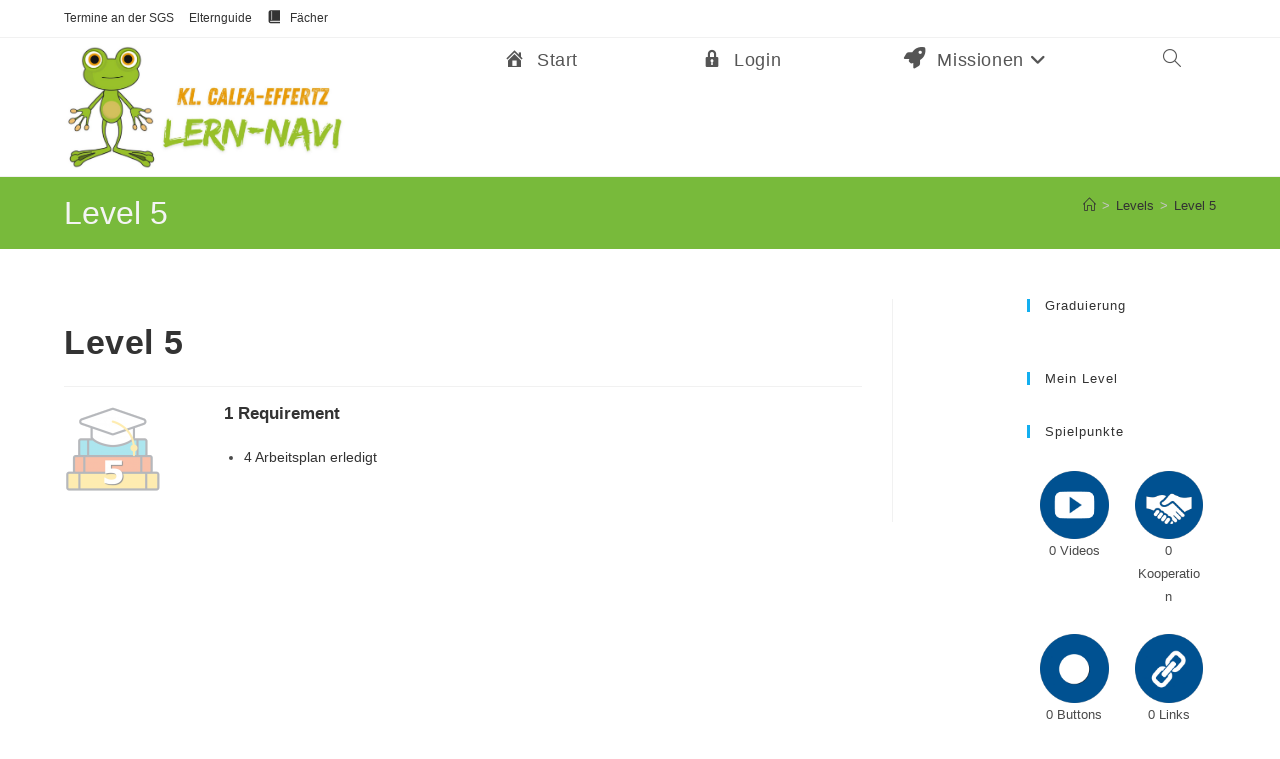

--- FILE ---
content_type: text/html; charset=UTF-8
request_url: https://calfa.sgs-bonn.de/level/level-5/
body_size: 18776
content:
<!DOCTYPE html>
<html class="html" lang="de">
<head>
	<meta charset="UTF-8">
	<link rel="profile" href="https://gmpg.org/xfn/11">

	<title>Level 5 &#8211; Calfa 7eLearning</title>
<meta name='robots' content='max-image-preview:large' />
<meta name="viewport" content="width=device-width, initial-scale=1"><link rel='dns-prefetch' href='//code.responsivevoice.org' />
<link rel='dns-prefetch' href='//www.youtube.com' />
<link rel="alternate" type="application/rss+xml" title="Calfa 7eLearning &raquo; Feed" href="https://calfa.sgs-bonn.de/feed/" />
<link rel="alternate" type="application/rss+xml" title="Calfa 7eLearning &raquo; Kommentar-Feed" href="https://calfa.sgs-bonn.de/comments/feed/" />
<link rel="alternate" title="oEmbed (JSON)" type="application/json+oembed" href="https://calfa.sgs-bonn.de/wp-json/oembed/1.0/embed?url=https%3A%2F%2Fcalfa.sgs-bonn.de%2Flevel%2Flevel-5%2F" />
<link rel="alternate" title="oEmbed (XML)" type="text/xml+oembed" href="https://calfa.sgs-bonn.de/wp-json/oembed/1.0/embed?url=https%3A%2F%2Fcalfa.sgs-bonn.de%2Flevel%2Flevel-5%2F&#038;format=xml" />
<style id='wp-img-auto-sizes-contain-inline-css'>
img:is([sizes=auto i],[sizes^="auto," i]){contain-intrinsic-size:3000px 1500px}
/*# sourceURL=wp-img-auto-sizes-contain-inline-css */
</style>
<link rel='stylesheet' id='oeb-list-user-badges-style-css' href='https://calfa.sgs-bonn.de/wp-content/plugins/openeducationbadges//assets/blocks/list-user-badges/blocks.css?ver=6.9' media='all' />
<link rel='stylesheet' id='dashicons-css' href='https://calfa.sgs-bonn.de/wp-includes/css/dashicons.min.css?ver=6.9' media='all' />
<link rel='stylesheet' id='elusive-css' href='https://calfa.sgs-bonn.de/wp-content/plugins/menu-icons/vendor/codeinwp/icon-picker/css/types/elusive.min.css?ver=2.0' media='all' />
<link rel='stylesheet' id='menu-icon-font-awesome-css' href='https://calfa.sgs-bonn.de/wp-content/plugins/menu-icons/css/fontawesome/css/all.min.css?ver=5.15.4' media='all' />
<link rel='stylesheet' id='foundation-icons-css' href='https://calfa.sgs-bonn.de/wp-content/plugins/menu-icons/vendor/codeinwp/icon-picker/css/types/foundation-icons.min.css?ver=3.0' media='all' />
<link rel='stylesheet' id='genericons-css' href='https://calfa.sgs-bonn.de/wp-content/plugins/menu-icons/vendor/codeinwp/icon-picker/css/types/genericons.min.css?ver=3.4' media='all' />
<link rel='stylesheet' id='menu-icons-extra-css' href='https://calfa.sgs-bonn.de/wp-content/plugins/menu-icons/css/extra.min.css?ver=0.13.18' media='all' />
<style id='wp-emoji-styles-inline-css'>

	img.wp-smiley, img.emoji {
		display: inline !important;
		border: none !important;
		box-shadow: none !important;
		height: 1em !important;
		width: 1em !important;
		margin: 0 0.07em !important;
		vertical-align: -0.1em !important;
		background: none !important;
		padding: 0 !important;
	}
/*# sourceURL=wp-emoji-styles-inline-css */
</style>
<style id='wp-block-library-inline-css'>
:root{--wp-block-synced-color:#7a00df;--wp-block-synced-color--rgb:122,0,223;--wp-bound-block-color:var(--wp-block-synced-color);--wp-editor-canvas-background:#ddd;--wp-admin-theme-color:#007cba;--wp-admin-theme-color--rgb:0,124,186;--wp-admin-theme-color-darker-10:#006ba1;--wp-admin-theme-color-darker-10--rgb:0,107,160.5;--wp-admin-theme-color-darker-20:#005a87;--wp-admin-theme-color-darker-20--rgb:0,90,135;--wp-admin-border-width-focus:2px}@media (min-resolution:192dpi){:root{--wp-admin-border-width-focus:1.5px}}.wp-element-button{cursor:pointer}:root .has-very-light-gray-background-color{background-color:#eee}:root .has-very-dark-gray-background-color{background-color:#313131}:root .has-very-light-gray-color{color:#eee}:root .has-very-dark-gray-color{color:#313131}:root .has-vivid-green-cyan-to-vivid-cyan-blue-gradient-background{background:linear-gradient(135deg,#00d084,#0693e3)}:root .has-purple-crush-gradient-background{background:linear-gradient(135deg,#34e2e4,#4721fb 50%,#ab1dfe)}:root .has-hazy-dawn-gradient-background{background:linear-gradient(135deg,#faaca8,#dad0ec)}:root .has-subdued-olive-gradient-background{background:linear-gradient(135deg,#fafae1,#67a671)}:root .has-atomic-cream-gradient-background{background:linear-gradient(135deg,#fdd79a,#004a59)}:root .has-nightshade-gradient-background{background:linear-gradient(135deg,#330968,#31cdcf)}:root .has-midnight-gradient-background{background:linear-gradient(135deg,#020381,#2874fc)}:root{--wp--preset--font-size--normal:16px;--wp--preset--font-size--huge:42px}.has-regular-font-size{font-size:1em}.has-larger-font-size{font-size:2.625em}.has-normal-font-size{font-size:var(--wp--preset--font-size--normal)}.has-huge-font-size{font-size:var(--wp--preset--font-size--huge)}.has-text-align-center{text-align:center}.has-text-align-left{text-align:left}.has-text-align-right{text-align:right}.has-fit-text{white-space:nowrap!important}#end-resizable-editor-section{display:none}.aligncenter{clear:both}.items-justified-left{justify-content:flex-start}.items-justified-center{justify-content:center}.items-justified-right{justify-content:flex-end}.items-justified-space-between{justify-content:space-between}.screen-reader-text{border:0;clip-path:inset(50%);height:1px;margin:-1px;overflow:hidden;padding:0;position:absolute;width:1px;word-wrap:normal!important}.screen-reader-text:focus{background-color:#ddd;clip-path:none;color:#444;display:block;font-size:1em;height:auto;left:5px;line-height:normal;padding:15px 23px 14px;text-decoration:none;top:5px;width:auto;z-index:100000}html :where(.has-border-color){border-style:solid}html :where([style*=border-top-color]){border-top-style:solid}html :where([style*=border-right-color]){border-right-style:solid}html :where([style*=border-bottom-color]){border-bottom-style:solid}html :where([style*=border-left-color]){border-left-style:solid}html :where([style*=border-width]){border-style:solid}html :where([style*=border-top-width]){border-top-style:solid}html :where([style*=border-right-width]){border-right-style:solid}html :where([style*=border-bottom-width]){border-bottom-style:solid}html :where([style*=border-left-width]){border-left-style:solid}html :where(img[class*=wp-image-]){height:auto;max-width:100%}:where(figure){margin:0 0 1em}html :where(.is-position-sticky){--wp-admin--admin-bar--position-offset:var(--wp-admin--admin-bar--height,0px)}@media screen and (max-width:600px){html :where(.is-position-sticky){--wp-admin--admin-bar--position-offset:0px}}

/*# sourceURL=wp-block-library-inline-css */
</style><style id='global-styles-inline-css'>
:root{--wp--preset--aspect-ratio--square: 1;--wp--preset--aspect-ratio--4-3: 4/3;--wp--preset--aspect-ratio--3-4: 3/4;--wp--preset--aspect-ratio--3-2: 3/2;--wp--preset--aspect-ratio--2-3: 2/3;--wp--preset--aspect-ratio--16-9: 16/9;--wp--preset--aspect-ratio--9-16: 9/16;--wp--preset--color--black: #000000;--wp--preset--color--cyan-bluish-gray: #abb8c3;--wp--preset--color--white: #ffffff;--wp--preset--color--pale-pink: #f78da7;--wp--preset--color--vivid-red: #cf2e2e;--wp--preset--color--luminous-vivid-orange: #ff6900;--wp--preset--color--luminous-vivid-amber: #fcb900;--wp--preset--color--light-green-cyan: #7bdcb5;--wp--preset--color--vivid-green-cyan: #00d084;--wp--preset--color--pale-cyan-blue: #8ed1fc;--wp--preset--color--vivid-cyan-blue: #0693e3;--wp--preset--color--vivid-purple: #9b51e0;--wp--preset--gradient--vivid-cyan-blue-to-vivid-purple: linear-gradient(135deg,rgb(6,147,227) 0%,rgb(155,81,224) 100%);--wp--preset--gradient--light-green-cyan-to-vivid-green-cyan: linear-gradient(135deg,rgb(122,220,180) 0%,rgb(0,208,130) 100%);--wp--preset--gradient--luminous-vivid-amber-to-luminous-vivid-orange: linear-gradient(135deg,rgb(252,185,0) 0%,rgb(255,105,0) 100%);--wp--preset--gradient--luminous-vivid-orange-to-vivid-red: linear-gradient(135deg,rgb(255,105,0) 0%,rgb(207,46,46) 100%);--wp--preset--gradient--very-light-gray-to-cyan-bluish-gray: linear-gradient(135deg,rgb(238,238,238) 0%,rgb(169,184,195) 100%);--wp--preset--gradient--cool-to-warm-spectrum: linear-gradient(135deg,rgb(74,234,220) 0%,rgb(151,120,209) 20%,rgb(207,42,186) 40%,rgb(238,44,130) 60%,rgb(251,105,98) 80%,rgb(254,248,76) 100%);--wp--preset--gradient--blush-light-purple: linear-gradient(135deg,rgb(255,206,236) 0%,rgb(152,150,240) 100%);--wp--preset--gradient--blush-bordeaux: linear-gradient(135deg,rgb(254,205,165) 0%,rgb(254,45,45) 50%,rgb(107,0,62) 100%);--wp--preset--gradient--luminous-dusk: linear-gradient(135deg,rgb(255,203,112) 0%,rgb(199,81,192) 50%,rgb(65,88,208) 100%);--wp--preset--gradient--pale-ocean: linear-gradient(135deg,rgb(255,245,203) 0%,rgb(182,227,212) 50%,rgb(51,167,181) 100%);--wp--preset--gradient--electric-grass: linear-gradient(135deg,rgb(202,248,128) 0%,rgb(113,206,126) 100%);--wp--preset--gradient--midnight: linear-gradient(135deg,rgb(2,3,129) 0%,rgb(40,116,252) 100%);--wp--preset--font-size--small: 13px;--wp--preset--font-size--medium: 20px;--wp--preset--font-size--large: 36px;--wp--preset--font-size--x-large: 42px;--wp--preset--spacing--20: 0.44rem;--wp--preset--spacing--30: 0.67rem;--wp--preset--spacing--40: 1rem;--wp--preset--spacing--50: 1.5rem;--wp--preset--spacing--60: 2.25rem;--wp--preset--spacing--70: 3.38rem;--wp--preset--spacing--80: 5.06rem;--wp--preset--shadow--natural: 6px 6px 9px rgba(0, 0, 0, 0.2);--wp--preset--shadow--deep: 12px 12px 50px rgba(0, 0, 0, 0.4);--wp--preset--shadow--sharp: 6px 6px 0px rgba(0, 0, 0, 0.2);--wp--preset--shadow--outlined: 6px 6px 0px -3px rgb(255, 255, 255), 6px 6px rgb(0, 0, 0);--wp--preset--shadow--crisp: 6px 6px 0px rgb(0, 0, 0);}:where(.is-layout-flex){gap: 0.5em;}:where(.is-layout-grid){gap: 0.5em;}body .is-layout-flex{display: flex;}.is-layout-flex{flex-wrap: wrap;align-items: center;}.is-layout-flex > :is(*, div){margin: 0;}body .is-layout-grid{display: grid;}.is-layout-grid > :is(*, div){margin: 0;}:where(.wp-block-columns.is-layout-flex){gap: 2em;}:where(.wp-block-columns.is-layout-grid){gap: 2em;}:where(.wp-block-post-template.is-layout-flex){gap: 1.25em;}:where(.wp-block-post-template.is-layout-grid){gap: 1.25em;}.has-black-color{color: var(--wp--preset--color--black) !important;}.has-cyan-bluish-gray-color{color: var(--wp--preset--color--cyan-bluish-gray) !important;}.has-white-color{color: var(--wp--preset--color--white) !important;}.has-pale-pink-color{color: var(--wp--preset--color--pale-pink) !important;}.has-vivid-red-color{color: var(--wp--preset--color--vivid-red) !important;}.has-luminous-vivid-orange-color{color: var(--wp--preset--color--luminous-vivid-orange) !important;}.has-luminous-vivid-amber-color{color: var(--wp--preset--color--luminous-vivid-amber) !important;}.has-light-green-cyan-color{color: var(--wp--preset--color--light-green-cyan) !important;}.has-vivid-green-cyan-color{color: var(--wp--preset--color--vivid-green-cyan) !important;}.has-pale-cyan-blue-color{color: var(--wp--preset--color--pale-cyan-blue) !important;}.has-vivid-cyan-blue-color{color: var(--wp--preset--color--vivid-cyan-blue) !important;}.has-vivid-purple-color{color: var(--wp--preset--color--vivid-purple) !important;}.has-black-background-color{background-color: var(--wp--preset--color--black) !important;}.has-cyan-bluish-gray-background-color{background-color: var(--wp--preset--color--cyan-bluish-gray) !important;}.has-white-background-color{background-color: var(--wp--preset--color--white) !important;}.has-pale-pink-background-color{background-color: var(--wp--preset--color--pale-pink) !important;}.has-vivid-red-background-color{background-color: var(--wp--preset--color--vivid-red) !important;}.has-luminous-vivid-orange-background-color{background-color: var(--wp--preset--color--luminous-vivid-orange) !important;}.has-luminous-vivid-amber-background-color{background-color: var(--wp--preset--color--luminous-vivid-amber) !important;}.has-light-green-cyan-background-color{background-color: var(--wp--preset--color--light-green-cyan) !important;}.has-vivid-green-cyan-background-color{background-color: var(--wp--preset--color--vivid-green-cyan) !important;}.has-pale-cyan-blue-background-color{background-color: var(--wp--preset--color--pale-cyan-blue) !important;}.has-vivid-cyan-blue-background-color{background-color: var(--wp--preset--color--vivid-cyan-blue) !important;}.has-vivid-purple-background-color{background-color: var(--wp--preset--color--vivid-purple) !important;}.has-black-border-color{border-color: var(--wp--preset--color--black) !important;}.has-cyan-bluish-gray-border-color{border-color: var(--wp--preset--color--cyan-bluish-gray) !important;}.has-white-border-color{border-color: var(--wp--preset--color--white) !important;}.has-pale-pink-border-color{border-color: var(--wp--preset--color--pale-pink) !important;}.has-vivid-red-border-color{border-color: var(--wp--preset--color--vivid-red) !important;}.has-luminous-vivid-orange-border-color{border-color: var(--wp--preset--color--luminous-vivid-orange) !important;}.has-luminous-vivid-amber-border-color{border-color: var(--wp--preset--color--luminous-vivid-amber) !important;}.has-light-green-cyan-border-color{border-color: var(--wp--preset--color--light-green-cyan) !important;}.has-vivid-green-cyan-border-color{border-color: var(--wp--preset--color--vivid-green-cyan) !important;}.has-pale-cyan-blue-border-color{border-color: var(--wp--preset--color--pale-cyan-blue) !important;}.has-vivid-cyan-blue-border-color{border-color: var(--wp--preset--color--vivid-cyan-blue) !important;}.has-vivid-purple-border-color{border-color: var(--wp--preset--color--vivid-purple) !important;}.has-vivid-cyan-blue-to-vivid-purple-gradient-background{background: var(--wp--preset--gradient--vivid-cyan-blue-to-vivid-purple) !important;}.has-light-green-cyan-to-vivid-green-cyan-gradient-background{background: var(--wp--preset--gradient--light-green-cyan-to-vivid-green-cyan) !important;}.has-luminous-vivid-amber-to-luminous-vivid-orange-gradient-background{background: var(--wp--preset--gradient--luminous-vivid-amber-to-luminous-vivid-orange) !important;}.has-luminous-vivid-orange-to-vivid-red-gradient-background{background: var(--wp--preset--gradient--luminous-vivid-orange-to-vivid-red) !important;}.has-very-light-gray-to-cyan-bluish-gray-gradient-background{background: var(--wp--preset--gradient--very-light-gray-to-cyan-bluish-gray) !important;}.has-cool-to-warm-spectrum-gradient-background{background: var(--wp--preset--gradient--cool-to-warm-spectrum) !important;}.has-blush-light-purple-gradient-background{background: var(--wp--preset--gradient--blush-light-purple) !important;}.has-blush-bordeaux-gradient-background{background: var(--wp--preset--gradient--blush-bordeaux) !important;}.has-luminous-dusk-gradient-background{background: var(--wp--preset--gradient--luminous-dusk) !important;}.has-pale-ocean-gradient-background{background: var(--wp--preset--gradient--pale-ocean) !important;}.has-electric-grass-gradient-background{background: var(--wp--preset--gradient--electric-grass) !important;}.has-midnight-gradient-background{background: var(--wp--preset--gradient--midnight) !important;}.has-small-font-size{font-size: var(--wp--preset--font-size--small) !important;}.has-medium-font-size{font-size: var(--wp--preset--font-size--medium) !important;}.has-large-font-size{font-size: var(--wp--preset--font-size--large) !important;}.has-x-large-font-size{font-size: var(--wp--preset--font-size--x-large) !important;}
/*# sourceURL=global-styles-inline-css */
</style>

<style id='classic-theme-styles-inline-css'>
/*! This file is auto-generated */
.wp-block-button__link{color:#fff;background-color:#32373c;border-radius:9999px;box-shadow:none;text-decoration:none;padding:calc(.667em + 2px) calc(1.333em + 2px);font-size:1.125em}.wp-block-file__button{background:#32373c;color:#fff;text-decoration:none}
/*# sourceURL=/wp-includes/css/classic-themes.min.css */
</style>
<link rel='stylesheet' id='gamipress-css-css' href='https://calfa.sgs-bonn.de/wp-content/plugins/gamipress/assets/css/gamipress.min.css?ver=7.5.1' media='all' />
<link rel='stylesheet' id='rv-style-css' href='https://calfa.sgs-bonn.de/wp-content/plugins/responsivevoice-text-to-speech/includes/css/responsivevoice.css?ver=6.9' media='all' />
<link rel='stylesheet' id='wpcw-frontend-css' href='https://calfa.sgs-bonn.de/wp-content/plugins/wp-courseware/assets/css/frontend.css?id=bd62a8f26ba034a1bafb&#038;ver=4.17.0' media='all' />
<link rel='stylesheet' id='wpcw-course-note-css' href='https://calfa.sgs-bonn.de/wp-content/plugins/wp-courseware/assets/css/coursenote.css?id=b2b610afda7c56ebf10c&#038;ver=4.17.0' media='all' />
<link rel='stylesheet' id='font-awesome-css' href='https://calfa.sgs-bonn.de/wp-content/themes/oceanwp/assets/fonts/fontawesome/css/all.min.css?ver=6.7.2' media='all' />
<link rel='stylesheet' id='simple-line-icons-css' href='https://calfa.sgs-bonn.de/wp-content/themes/oceanwp/assets/css/third/simple-line-icons.min.css?ver=2.4.0' media='all' />
<link rel='stylesheet' id='oceanwp-style-css' href='https://calfa.sgs-bonn.de/wp-content/themes/oceanwp/assets/css/style.min.css?ver=4.1.2' media='all' />
<link rel='stylesheet' id='gamipress-daily-login-rewards-css-css' href='https://calfa.sgs-bonn.de/wp-content/plugins/gamipress-daily-login-rewards/assets/css/gamipress-daily-login-rewards.min.css?ver=1.1.7' media='all' />
<link rel='stylesheet' id='gamipress-progress-map-css-css' href='https://calfa.sgs-bonn.de/wp-content/plugins/gamipress-progress-map/assets/css/gamipress-progress-map.min.css?ver=1.1.5' media='all' />
<link rel='stylesheet' id='gamipress-restrict-content-css-css' href='https://calfa.sgs-bonn.de/wp-content/plugins/gamipress-restrict-content/assets/css/gamipress-restrict-content.min.css?ver=1.2.8' media='all' />
<link rel='stylesheet' id='gamipress-time-based-rewards-css-css' href='https://calfa.sgs-bonn.de/wp-content/plugins/gamipress-time-based-rewards/assets/css/gamipress-time-based-rewards.min.css?ver=1.1.3' media='all' />
<script src="https://calfa.sgs-bonn.de/wp-includes/js/jquery/jquery.min.js?ver=3.7.1" id="jquery-core-js"></script>
<script src="https://calfa.sgs-bonn.de/wp-includes/js/jquery/jquery-migrate.min.js?ver=3.4.1" id="jquery-migrate-js"></script>
<script id="3d-flip-book-client-locale-loader-js-extra">
var FB3D_CLIENT_LOCALE = {"ajaxurl":"https://calfa.sgs-bonn.de/wp-admin/admin-ajax.php","dictionary":{"Table of contents":"Table of contents","Close":"Close","Bookmarks":"Bookmarks","Thumbnails":"Thumbnails","Search":"Search","Share":"Share","Facebook":"Facebook","Twitter":"Twitter","Email":"Email","Play":"Play","Previous page":"Previous page","Next page":"Next page","Zoom in":"Zoom in","Zoom out":"Zoom out","Fit view":"Fit view","Auto play":"Auto play","Full screen":"Full screen","More":"More","Smart pan":"Smart pan","Single page":"Single page","Sounds":"Sounds","Stats":"Stats","Print":"Print","Download":"Download","Goto first page":"Goto first page","Goto last page":"Goto last page"},"images":"https://calfa.sgs-bonn.de/wp-content/plugins/interactive-3d-flipbook-powered-physics-engine/assets/images/","jsData":{"urls":[],"posts":{"ids_mis":[],"ids":[]},"pages":[],"firstPages":[],"bookCtrlProps":[],"bookTemplates":[]},"key":"3d-flip-book","pdfJS":{"pdfJsLib":"https://calfa.sgs-bonn.de/wp-content/plugins/interactive-3d-flipbook-powered-physics-engine/assets/js/pdf.min.js?ver=4.3.136","pdfJsWorker":"https://calfa.sgs-bonn.de/wp-content/plugins/interactive-3d-flipbook-powered-physics-engine/assets/js/pdf.worker.js?ver=4.3.136","stablePdfJsLib":"https://calfa.sgs-bonn.de/wp-content/plugins/interactive-3d-flipbook-powered-physics-engine/assets/js/stable/pdf.min.js?ver=2.5.207","stablePdfJsWorker":"https://calfa.sgs-bonn.de/wp-content/plugins/interactive-3d-flipbook-powered-physics-engine/assets/js/stable/pdf.worker.js?ver=2.5.207","pdfJsCMapUrl":"https://calfa.sgs-bonn.de/wp-content/plugins/interactive-3d-flipbook-powered-physics-engine/assets/cmaps/"},"cacheurl":"https://calfa.sgs-bonn.de/wp-content/uploads/3d-flip-book/cache/","pluginsurl":"https://calfa.sgs-bonn.de/wp-content/plugins/","pluginurl":"https://calfa.sgs-bonn.de/wp-content/plugins/interactive-3d-flipbook-powered-physics-engine/","thumbnailSize":{"width":"150","height":"150"},"version":"1.16.16"};
//# sourceURL=3d-flip-book-client-locale-loader-js-extra
</script>
<script src="https://calfa.sgs-bonn.de/wp-content/plugins/interactive-3d-flipbook-powered-physics-engine/assets/js/client-locale-loader.js?ver=1.16.16" id="3d-flip-book-client-locale-loader-js" async data-wp-strategy="async"></script>
<script src="https://code.responsivevoice.org/responsivevoice.js?key=Tfr2NJ93" id="responsive-voice-js"></script>
<link rel="https://api.w.org/" href="https://calfa.sgs-bonn.de/wp-json/" /><link rel="alternate" title="JSON" type="application/json" href="https://calfa.sgs-bonn.de/wp-json/wp/v2/level/142" /><link rel="EditURI" type="application/rsd+xml" title="RSD" href="https://calfa.sgs-bonn.de/xmlrpc.php?rsd" />
<meta name="generator" content="WordPress 6.9" />
<link rel="canonical" href="https://calfa.sgs-bonn.de/level/level-5/" />
<link rel='shortlink' href='https://calfa.sgs-bonn.de/?p=142' />
<!-- OceanWP CSS -->
<style type="text/css">
/* Colors */body .theme-button,body input[type="submit"],body button[type="submit"],body button,body .button,body div.wpforms-container-full .wpforms-form input[type=submit],body div.wpforms-container-full .wpforms-form button[type=submit],body div.wpforms-container-full .wpforms-form .wpforms-page-button,.woocommerce-cart .wp-element-button,.woocommerce-checkout .wp-element-button,.wp-block-button__link{color:#232323}body .theme-button,body input[type="submit"],body button[type="submit"],body button,body .button,body div.wpforms-container-full .wpforms-form input[type=submit],body div.wpforms-container-full .wpforms-form button[type=submit],body div.wpforms-container-full .wpforms-form .wpforms-page-button,.woocommerce-cart .wp-element-button,.woocommerce-checkout .wp-element-button,.wp-block-button__link{border-color:#232323}body .theme-button:hover,body input[type="submit"]:hover,body button[type="submit"]:hover,body button:hover,body .button:hover,body div.wpforms-container-full .wpforms-form input[type=submit]:hover,body div.wpforms-container-full .wpforms-form input[type=submit]:active,body div.wpforms-container-full .wpforms-form button[type=submit]:hover,body div.wpforms-container-full .wpforms-form button[type=submit]:active,body div.wpforms-container-full .wpforms-form .wpforms-page-button:hover,body div.wpforms-container-full .wpforms-form .wpforms-page-button:active,.woocommerce-cart .wp-element-button:hover,.woocommerce-checkout .wp-element-button:hover,.wp-block-button__link:hover{border-color:#ffffff}.page-header .page-header-title,.page-header.background-image-page-header .page-header-title{color:#f4f4f4}/* OceanWP Style Settings CSS */@media only screen and (min-width:960px){.widget-area,.content-left-sidebar .widget-area{width:19%}}.theme-button,input[type="submit"],button[type="submit"],button,.button,body div.wpforms-container-full .wpforms-form input[type=submit],body div.wpforms-container-full .wpforms-form button[type=submit],body div.wpforms-container-full .wpforms-form .wpforms-page-button{border-style:solid}.theme-button,input[type="submit"],button[type="submit"],button,.button,body div.wpforms-container-full .wpforms-form input[type=submit],body div.wpforms-container-full .wpforms-form button[type=submit],body div.wpforms-container-full .wpforms-form .wpforms-page-button{border-width:1px}form input[type="text"],form input[type="password"],form input[type="email"],form input[type="url"],form input[type="date"],form input[type="month"],form input[type="time"],form input[type="datetime"],form input[type="datetime-local"],form input[type="week"],form input[type="number"],form input[type="search"],form input[type="tel"],form input[type="color"],form select,form textarea,.woocommerce .woocommerce-checkout .select2-container--default .select2-selection--single{border-style:solid}body div.wpforms-container-full .wpforms-form input[type=date],body div.wpforms-container-full .wpforms-form input[type=datetime],body div.wpforms-container-full .wpforms-form input[type=datetime-local],body div.wpforms-container-full .wpforms-form input[type=email],body div.wpforms-container-full .wpforms-form input[type=month],body div.wpforms-container-full .wpforms-form input[type=number],body div.wpforms-container-full .wpforms-form input[type=password],body div.wpforms-container-full .wpforms-form input[type=range],body div.wpforms-container-full .wpforms-form input[type=search],body div.wpforms-container-full .wpforms-form input[type=tel],body div.wpforms-container-full .wpforms-form input[type=text],body div.wpforms-container-full .wpforms-form input[type=time],body div.wpforms-container-full .wpforms-form input[type=url],body div.wpforms-container-full .wpforms-form input[type=week],body div.wpforms-container-full .wpforms-form select,body div.wpforms-container-full .wpforms-form textarea{border-style:solid}form input[type="text"],form input[type="password"],form input[type="email"],form input[type="url"],form input[type="date"],form input[type="month"],form input[type="time"],form input[type="datetime"],form input[type="datetime-local"],form input[type="week"],form input[type="number"],form input[type="search"],form input[type="tel"],form input[type="color"],form select,form textarea{border-radius:3px}body div.wpforms-container-full .wpforms-form input[type=date],body div.wpforms-container-full .wpforms-form input[type=datetime],body div.wpforms-container-full .wpforms-form input[type=datetime-local],body div.wpforms-container-full .wpforms-form input[type=email],body div.wpforms-container-full .wpforms-form input[type=month],body div.wpforms-container-full .wpforms-form input[type=number],body div.wpforms-container-full .wpforms-form input[type=password],body div.wpforms-container-full .wpforms-form input[type=range],body div.wpforms-container-full .wpforms-form input[type=search],body div.wpforms-container-full .wpforms-form input[type=tel],body div.wpforms-container-full .wpforms-form input[type=text],body div.wpforms-container-full .wpforms-form input[type=time],body div.wpforms-container-full .wpforms-form input[type=url],body div.wpforms-container-full .wpforms-form input[type=week],body div.wpforms-container-full .wpforms-form select,body div.wpforms-container-full .wpforms-form textarea{border-radius:3px}.page-header,.has-transparent-header .page-header{padding:14px 0 14px 0}/* Header */#site-logo #site-logo-inner,.oceanwp-social-menu .social-menu-inner,#site-header.full_screen-header .menu-bar-inner,.after-header-content .after-header-content-inner{height:28px}#site-navigation-wrap .dropdown-menu >li >a,#site-navigation-wrap .dropdown-menu >li >span.opl-logout-link,.oceanwp-mobile-menu-icon a,.mobile-menu-close,.after-header-content-inner >a{line-height:28px}#site-header-inner{padding:8px 0 7px 0}#site-header.has-header-media .overlay-header-media{background-color:rgba(0,0,0,0.5)}#site-logo #site-logo-inner a img,#site-header.center-header #site-navigation-wrap .middle-site-logo a img{max-width:281px}#site-header #site-logo #site-logo-inner a img,#site-header.center-header #site-navigation-wrap .middle-site-logo a img{max-height:334px}.effect-one #site-navigation-wrap .dropdown-menu >li >a.menu-link >span:after,.effect-three #site-navigation-wrap .dropdown-menu >li >a.menu-link >span:after,.effect-five #site-navigation-wrap .dropdown-menu >li >a.menu-link >span:before,.effect-five #site-navigation-wrap .dropdown-menu >li >a.menu-link >span:after,.effect-nine #site-navigation-wrap .dropdown-menu >li >a.menu-link >span:before,.effect-nine #site-navigation-wrap .dropdown-menu >li >a.menu-link >span:after{background-color:#0eb722}.effect-four #site-navigation-wrap .dropdown-menu >li >a.menu-link >span:before,.effect-four #site-navigation-wrap .dropdown-menu >li >a.menu-link >span:after,.effect-seven #site-navigation-wrap .dropdown-menu >li >a.menu-link:hover >span:after,.effect-seven #site-navigation-wrap .dropdown-menu >li.sfHover >a.menu-link >span:after{color:#0eb722}.effect-seven #site-navigation-wrap .dropdown-menu >li >a.menu-link:hover >span:after,.effect-seven #site-navigation-wrap .dropdown-menu >li.sfHover >a.menu-link >span:after{text-shadow:10px 0 #0eb722,-10px 0 #0eb722}#site-navigation-wrap .dropdown-menu >li >a{padding:0 50px}#site-navigation-wrap .dropdown-menu >li >a:hover,.oceanwp-mobile-menu-icon a:hover,#searchform-header-replace-close:hover{color:#32a30d}#site-navigation-wrap .dropdown-menu >li >a:hover .owp-icon use,.oceanwp-mobile-menu-icon a:hover .owp-icon use,#searchform-header-replace-close:hover .owp-icon use{stroke:#32a30d}/* Blog CSS */.ocean-single-post-header ul.meta-item li a:hover{color:#333333}.page-header{background-color:#78ba3b}/* Typography */body{font-size:14px;line-height:1.8}h1,h2,h3,h4,h5,h6,.theme-heading,.widget-title,.oceanwp-widget-recent-posts-title,.comment-reply-title,.entry-title,.sidebar-box .widget-title{line-height:1.4}h1{font-size:23px;line-height:1.4}h2{font-size:20px;line-height:1.4}h3{font-size:18px;line-height:1.4}h4{font-size:17px;line-height:1.4}h5{font-size:14px;line-height:1.4}h6{font-size:15px;line-height:1.4}.page-header .page-header-title,.page-header.background-image-page-header .page-header-title{font-size:32px;line-height:1.4}.page-header .page-subheading{font-size:15px;line-height:1.8}.site-breadcrumbs,.site-breadcrumbs a{font-size:13px;line-height:1.4}#top-bar-content,#top-bar-social-alt{font-size:12px;line-height:1.8}#site-logo a.site-logo-text{font-size:24px;line-height:1.8}#site-navigation-wrap .dropdown-menu >li >a,#site-header.full_screen-header .fs-dropdown-menu >li >a,#site-header.top-header #site-navigation-wrap .dropdown-menu >li >a,#site-header.center-header #site-navigation-wrap .dropdown-menu >li >a,#site-header.medium-header #site-navigation-wrap .dropdown-menu >li >a,.oceanwp-mobile-menu-icon a{font-size:18px}.dropdown-menu ul li a.menu-link,#site-header.full_screen-header .fs-dropdown-menu ul.sub-menu li a{font-size:12px;line-height:1.2;letter-spacing:.6px}.sidr-class-dropdown-menu li a,a.sidr-class-toggle-sidr-close,#mobile-dropdown ul li a,body #mobile-fullscreen ul li a{font-size:15px;line-height:1.8}.blog-entry.post .blog-entry-header .entry-title a{font-size:24px;line-height:1.4}.ocean-single-post-header .single-post-title{font-size:34px;line-height:1.4;letter-spacing:.6px}.ocean-single-post-header ul.meta-item li,.ocean-single-post-header ul.meta-item li a{font-size:13px;line-height:1.4;letter-spacing:.6px}.ocean-single-post-header .post-author-name,.ocean-single-post-header .post-author-name a{font-size:14px;line-height:1.4;letter-spacing:.6px}.ocean-single-post-header .post-author-description{font-size:12px;line-height:1.4;letter-spacing:.6px}.single-post .entry-title{line-height:1.4;letter-spacing:.6px}.single-post ul.meta li,.single-post ul.meta li a{font-size:14px;line-height:1.4;letter-spacing:.6px}.sidebar-box .widget-title,.sidebar-box.widget_block .wp-block-heading{font-size:13px;line-height:1;letter-spacing:1px}#footer-widgets .footer-box .widget-title{font-size:13px;line-height:1;letter-spacing:1px}#footer-bottom #copyright{font-size:12px;line-height:1}#footer-bottom #footer-bottom-menu{font-size:12px;line-height:1}.woocommerce-store-notice.demo_store{line-height:2;letter-spacing:1.5px}.demo_store .woocommerce-store-notice__dismiss-link{line-height:2;letter-spacing:1.5px}.woocommerce ul.products li.product li.title h2,.woocommerce ul.products li.product li.title a{font-size:14px;line-height:1.5}.woocommerce ul.products li.product li.category,.woocommerce ul.products li.product li.category a{font-size:12px;line-height:1}.woocommerce ul.products li.product .price{font-size:18px;line-height:1}.woocommerce ul.products li.product .button,.woocommerce ul.products li.product .product-inner .added_to_cart{font-size:12px;line-height:1.5;letter-spacing:1px}.woocommerce ul.products li.owp-woo-cond-notice span,.woocommerce ul.products li.owp-woo-cond-notice a{font-size:16px;line-height:1;letter-spacing:1px;font-weight:600;text-transform:capitalize}.woocommerce div.product .product_title{font-size:24px;line-height:1.4;letter-spacing:.6px}.woocommerce div.product p.price{font-size:36px;line-height:1}.woocommerce .owp-btn-normal .summary form button.button,.woocommerce .owp-btn-big .summary form button.button,.woocommerce .owp-btn-very-big .summary form button.button{font-size:12px;line-height:1.5;letter-spacing:1px;text-transform:uppercase}.woocommerce div.owp-woo-single-cond-notice span,.woocommerce div.owp-woo-single-cond-notice a{font-size:18px;line-height:2;letter-spacing:1.5px;font-weight:600;text-transform:capitalize}
</style><link rel='stylesheet' id='wpachievements-notify-style-css' href='https://calfa.sgs-bonn.de/wp-content/plugins/wp-courseware/includes/popup/css/MetroNotificationStyle.min.css?ver=6.9' media='all' />
</head>

<body class="wp-singular level-template-default single single-level postid-142 wp-custom-logo wp-embed-responsive wp-theme-oceanwp oceanwp-theme dropdown-mobile default-breakpoint has-sidebar content-right-sidebar has-topbar has-breadcrumbs" itemscope="itemscope" itemtype="https://schema.org/WebPage">

	
	
	<div id="outer-wrap" class="site clr">

		<a class="skip-link screen-reader-text" href="#main">Zum Inhalt springen</a>

		
		<div id="wrap" class="clr">

			

<div id="top-bar-wrap" class="clr">

	<div id="top-bar" class="clr container has-no-content">

		
		<div id="top-bar-inner" class="clr">

			
	<div id="top-bar-content" class="clr top-bar-left">

		
<div id="top-bar-nav" class="navigation clr">

	<ul id="menu-geschichten-hoeren" class="top-bar-menu dropdown-menu sf-menu"><li id="menu-item-2546" class="menu-item menu-item-type-custom menu-item-object-custom menu-item-2546"><a target="_blank" href="https://siebengebirgsschule.de/termine-an-der-sgs/" class="menu-link">Termine an der SGS</a></li><li id="menu-item-2548" class="menu-item menu-item-type-custom menu-item-object-custom menu-item-2548"><a target="_blank" href="https://siebengebirgsschule.de/edupage-guide-fuer-eltern/" class="menu-link">Elternguide</a></li><li id="menu-item-2889" class="menu-item menu-item-type-custom menu-item-object-custom menu-item-2889"><a href="#" class="menu-link"><i class="_mi _before dashicons dashicons-book-alt" aria-hidden="true"></i><span>Fächer</span></a></li></ul>
</div>

		
			
	</div><!-- #top-bar-content -->



		</div><!-- #top-bar-inner -->

		
	</div><!-- #top-bar -->

</div><!-- #top-bar-wrap -->


			
<header id="site-header" class="minimal-header effect-four clr" data-height="28" itemscope="itemscope" itemtype="https://schema.org/WPHeader" role="banner">

	
					
			<div id="site-header-inner" class="clr container">

				
				

<div id="site-logo" class="clr" itemscope itemtype="https://schema.org/Brand" >

	
	<div id="site-logo-inner" class="clr">

		<a href="https://calfa.sgs-bonn.de/" class="custom-logo-link" rel="home"><img width="1323" height="581" src="https://calfa.sgs-bonn.de/wp-content/uploads/2024/08/cropped-calfa2.jpg" class="custom-logo" alt="Calfa 7eLearning" decoding="async" fetchpriority="high" srcset="https://calfa.sgs-bonn.de/wp-content/uploads/2024/08/cropped-calfa2.jpg 1323w, https://calfa.sgs-bonn.de/wp-content/uploads/2024/08/cropped-calfa2-300x132.jpg 300w, https://calfa.sgs-bonn.de/wp-content/uploads/2024/08/cropped-calfa2-1024x450.jpg 1024w, https://calfa.sgs-bonn.de/wp-content/uploads/2024/08/cropped-calfa2-768x337.jpg 768w, https://calfa.sgs-bonn.de/wp-content/uploads/2024/08/cropped-calfa2-100x44.jpg 100w" sizes="(max-width: 1323px) 100vw, 1323px" /></a>
	</div><!-- #site-logo-inner -->

	
	
</div><!-- #site-logo -->

			<div id="site-navigation-wrap" class="clr">
			
			
			
			<nav id="site-navigation" class="navigation main-navigation clr" itemscope="itemscope" itemtype="https://schema.org/SiteNavigationElement" role="navigation" >

				<ul id="menu-hauptmenue" class="main-menu dropdown-menu sf-menu"><li id="menu-item-26" class="menu-item menu-item-type-post_type menu-item-object-page menu-item-home menu-item-26"><a href="https://calfa.sgs-bonn.de/" class="menu-link"><span class="text-wrap"><i class="_mi _before dashicons dashicons-admin-home" aria-hidden="true"></i><span>Start</span></span></a></li><li id="menu-item-27" class="menu-item menu-item-type-post_type menu-item-object-page menu-item-27"><a href="https://calfa.sgs-bonn.de/account/" class="menu-link"><span class="text-wrap"><i class="_mi _before dashicons dashicons-lock" aria-hidden="true"></i><span>Login</span></span></a></li><li id="menu-item-2888" class="menu-item menu-item-type-custom menu-item-object-custom menu-item-has-children dropdown menu-item-2888"><a href="#" class="menu-link"><span class="text-wrap"><i class="_mi _before fa fa-rocket" aria-hidden="true"></i><span>Missionen<i class="nav-arrow fa fa-angle-down" aria-hidden="true" role="img"></i></span></span></a>
<ul class="sub-menu">
	<li id="menu-item-3359" class="menu-item menu-item-type-post_type menu-item-object-lg-1-2 menu-item-3359"><a href="https://calfa.sgs-bonn.de/lg-1-2/wochenplan-januar-i/" class="menu-link"><span class="text-wrap">Wochenplan Januar III</span></a></li>	<li id="menu-item-3384" class="menu-item menu-item-type-post_type menu-item-object-lg-1-2 menu-item-3384"><a href="https://calfa.sgs-bonn.de/lg-1-2/wochenplan-januar-iii-rayan/" class="menu-link"><span class="text-wrap">Wochenplan Januar III- Rayan</span></a></li>	<li id="menu-item-3385" class="menu-item menu-item-type-post_type menu-item-object-lg-1-2 menu-item-3385"><a href="https://calfa.sgs-bonn.de/lg-1-2/wochenplan-januar-iii-jayden/" class="menu-link"><span class="text-wrap">Wochenplan Januar III- Jayden</span></a></li></ul>
</li><li class="search-toggle-li" ><a href="https://calfa.sgs-bonn.de/#" class="site-search-toggle search-dropdown-toggle"><span class="screen-reader-text">Website-Suche umschalten</span><i class=" icon-magnifier" aria-hidden="true" role="img"></i></a></li></ul>
<div id="searchform-dropdown" class="header-searchform-wrap clr" >
	
<form aria-label="Diese Website durchsuchen" role="search" method="get" class="searchform" action="https://calfa.sgs-bonn.de/">	
	<input aria-label="Suchabfrage eingeben" type="search" id="ocean-search-form-1" class="field" autocomplete="off" placeholder="Suchen" name="s">
		</form>
</div><!-- #searchform-dropdown -->

			</nav><!-- #site-navigation -->

			
			
					</div><!-- #site-navigation-wrap -->
			
		
	
				
	
	<div class="oceanwp-mobile-menu-icon clr mobile-right">

		
		
		
		<a href="https://calfa.sgs-bonn.de/#mobile-menu-toggle" class="mobile-menu"  aria-label="Mobiles Menü">
							<i class="fa fa-bars" aria-hidden="true"></i>
								<span class="oceanwp-text">Menü</span>
				<span class="oceanwp-close-text">Schließen</span>
						</a>

		
		
		
	</div><!-- #oceanwp-mobile-menu-navbar -->

	

			</div><!-- #site-header-inner -->

			
<div id="mobile-dropdown" class="clr" >

	<nav class="clr" itemscope="itemscope" itemtype="https://schema.org/SiteNavigationElement">

		<ul id="menu-hauptmenue-1" class="menu"><li class="menu-item menu-item-type-post_type menu-item-object-page menu-item-home menu-item-26"><a href="https://calfa.sgs-bonn.de/"><i class="_mi _before dashicons dashicons-admin-home" aria-hidden="true"></i><span>Start</span></a></li>
<li class="menu-item menu-item-type-post_type menu-item-object-page menu-item-27"><a href="https://calfa.sgs-bonn.de/account/"><i class="_mi _before dashicons dashicons-lock" aria-hidden="true"></i><span>Login</span></a></li>
<li class="menu-item menu-item-type-custom menu-item-object-custom menu-item-has-children menu-item-2888"><a href="#"><i class="_mi _before fa fa-rocket" aria-hidden="true"></i><span>Missionen</span></a>
<ul class="sub-menu">
	<li class="menu-item menu-item-type-post_type menu-item-object-lg-1-2 menu-item-3359"><a href="https://calfa.sgs-bonn.de/lg-1-2/wochenplan-januar-i/">Wochenplan Januar III</a></li>
	<li class="menu-item menu-item-type-post_type menu-item-object-lg-1-2 menu-item-3384"><a href="https://calfa.sgs-bonn.de/lg-1-2/wochenplan-januar-iii-rayan/">Wochenplan Januar III- Rayan</a></li>
	<li class="menu-item menu-item-type-post_type menu-item-object-lg-1-2 menu-item-3385"><a href="https://calfa.sgs-bonn.de/lg-1-2/wochenplan-januar-iii-jayden/">Wochenplan Januar III- Jayden</a></li>
</ul>
</li>
<li class="search-toggle-li" ><a href="https://calfa.sgs-bonn.de/#" class="site-search-toggle search-dropdown-toggle"><span class="screen-reader-text">Website-Suche umschalten</span><i class=" icon-magnifier" aria-hidden="true" role="img"></i></a></li></ul><ul id="menu-geschichten-hoeren-1" class="menu"><li class="menu-item menu-item-type-custom menu-item-object-custom menu-item-2546"><a target="_blank" href="https://siebengebirgsschule.de/termine-an-der-sgs/">Termine an der SGS</a></li>
<li class="menu-item menu-item-type-custom menu-item-object-custom menu-item-2548"><a target="_blank" href="https://siebengebirgsschule.de/edupage-guide-fuer-eltern/">Elternguide</a></li>
<li class="menu-item menu-item-type-custom menu-item-object-custom menu-item-2889"><a href="#"><i class="_mi _before dashicons dashicons-book-alt" aria-hidden="true"></i><span>Fächer</span></a></li>
</ul>
<div id="mobile-menu-search" class="clr">
	<form aria-label="Diese Website durchsuchen" method="get" action="https://calfa.sgs-bonn.de/" class="mobile-searchform">
		<input aria-label="Suchabfrage eingeben" value="" class="field" id="ocean-mobile-search-2" type="search" name="s" autocomplete="off" placeholder="Suchen" />
		<button aria-label="Suche abschicken" type="submit" class="searchform-submit">
			<i class=" icon-magnifier" aria-hidden="true" role="img"></i>		</button>
					</form>
</div><!-- .mobile-menu-search -->

	</nav>

</div>

			
			
		
		
</header><!-- #site-header -->


			
			<main id="main" class="site-main clr"  role="main">

				

<header class="page-header">

	
	<div class="container clr page-header-inner">

		
			<h1 class="page-header-title clr" itemprop="headline">Level 5</h1>

			
		
		<nav role="navigation" aria-label="Brotkrümelnavigation" class="site-breadcrumbs clr position-"><ol class="trail-items" itemscope itemtype="http://schema.org/BreadcrumbList"><meta name="numberOfItems" content="3" /><meta name="itemListOrder" content="Ascending" /><li class="trail-item trail-begin" itemprop="itemListElement" itemscope itemtype="https://schema.org/ListItem"><a href="https://calfa.sgs-bonn.de" rel="home" aria-label="Startseite" itemprop="item"><span itemprop="name"><i class=" icon-home" aria-hidden="true" role="img"></i><span class="breadcrumb-home has-icon">Startseite</span></span></a><span class="breadcrumb-sep">></span><meta itemprop="position" content="1" /></li><li class="trail-item" itemprop="itemListElement" itemscope itemtype="https://schema.org/ListItem"><a href="https://calfa.sgs-bonn.de/level/" itemprop="item"><span itemprop="name">Levels</span></a><span class="breadcrumb-sep">></span><meta itemprop="position" content="2" /></li><li class="trail-item trail-end" itemprop="itemListElement" itemscope itemtype="https://schema.org/ListItem"><span itemprop="name"><a href="https://calfa.sgs-bonn.de/level/level-5/">Level 5</a></span><meta itemprop="position" content="3" /></li></ol></nav>
	</div><!-- .page-header-inner -->

	
	
</header><!-- .page-header -->


	
	<div id="content-wrap" class="container clr">

		
		<div id="primary" class="content-area clr">

			
			<div id="content" class="site-content clr">

				
				
<article id="post-142">

	
<div class="thumbnail">

	
</div><!-- .thumbnail -->


<header class="entry-header clr">
	<h2 class="single-post-title entry-title" itemprop="headline">Level 5</h2><!-- .single-post-title -->
</header><!-- .entry-header -->



<div class="entry-content clr" itemprop="text">
	

<div class="single-rank rank-wrap  gamipress-layout-left gamipress-align-none">

    
    <div class="gamipress-rank-image">
        <img decoding="async" width="100" height="100" src="https://calfa.sgs-bonn.de/wp-content/uploads/2020/08/Level_5-100x100.png" class="gamipress-rank-thumbnail wp-post-image" alt="" srcset="https://calfa.sgs-bonn.de/wp-content/uploads/2020/08/Level_5-100x100.png 100w, https://calfa.sgs-bonn.de/wp-content/uploads/2020/08/Level_5-300x300.png 300w, https://calfa.sgs-bonn.de/wp-content/uploads/2020/08/Level_5-150x150.png 150w, https://calfa.sgs-bonn.de/wp-content/uploads/2020/08/Level_5.png 466w" sizes="(max-width: 100px) 100vw, 100px" />
            </div>

    
    <div class="gamipress-rank-description">

        
        
        <h4 class="gamipress-rank-requirements-heading">1 Requirement</h4><ul class="gamipress-rank-requirements gamipress-required-requirements"><li class="user-has-not-earned"><a href="https://calfa.sgs-bonn.de/mission-1/ap-4/">4 Arbeitsplan erledigt</a></li></ul><!-- .gamipress-requirements -->
        
        
        
        
    </div><!-- .gamipress-rank-description -->

    
</div><!-- .rank-wrap -->
</div><!-- .entry -->


</article>

				
			</div><!-- #content -->

			
		</div><!-- #primary -->

		

<aside id="right-sidebar" class="sidebar-container widget-area sidebar-primary" itemscope="itemscope" itemtype="https://schema.org/WPSideBar" role="complementary" aria-label="Primäre Seitenleiste">

	
	<div id="right-sidebar-inner" class="clr">

		<div id="gamipress_achievements_widget-5" class="sidebar-box gamipress_achievements_widget clr"><h4 class="widget-title">Graduierung</h4>
<div id="gamipress-achievements-list" class="gamipress-achievements-list">

    
    <div id="gamipress-achievements-filters-wrap">

        
        <input type="hidden" name="type" value="graduierung"><input type="hidden" name="columns" value="2"><input type="hidden" name="columns_small" value="1"><input type="hidden" name="filter_value" value="completed"><input type="hidden" name="search_value" value=""><input type="hidden" name="load_more" value="no"><input type="hidden" name="current_user" value="no"><input type="hidden" name="user_id" value="0"><input type="hidden" name="limit" value="10"><input type="hidden" name="orderby" value="menu_order"><input type="hidden" name="order" value="ASC"><input type="hidden" name="include" value=""><input type="hidden" name="exclude" value=""><input type="hidden" name="wpms" value="no"><input type="hidden" name="id" value="142"><input type="hidden" name="title" value="no"><input type="hidden" name="title_size" value="h2"><input type="hidden" name="link" value="no"><input type="hidden" name="thumbnail" value="yes"><input type="hidden" name="thumbnail_size" value=""><input type="hidden" name="points_awarded" value="yes"><input type="hidden" name="points_awarded_thumbnail" value="yes"><input type="hidden" name="excerpt" value="no"><input type="hidden" name="times_earned" value="no"><input type="hidden" name="global_times_earned" value="no"><input type="hidden" name="steps" value="no"><input type="hidden" name="toggle" value="no"><input type="hidden" name="heading" value="no"><input type="hidden" name="heading_size" value="h4"><input type="hidden" name="unlock_button" value="no"><input type="hidden" name="earners" value="no"><input type="hidden" name="earners_limit" value="0"><input type="hidden" name="layout" value="left"><input type="hidden" name="align" value="none"><input type="hidden" name="types" value="graduierung"><input type="hidden" name="plural_label" value="Graduierung">
        
            <input type="hidden" name="achievements_list_filter" id="achievements_list_filter" value="completed">

        
        
    </div><!-- #gamipress-achievements-filters-wrap -->

        <div id="gamipress-achievements-container" class="gamipress-achievements-container gamipress-columns-2 gamipress-columns-small-1">
            </div>

        <input type="hidden" id="gamipress-achievements-offset" value="10">
    <input type="hidden" id="gamipress-achievements-count" value="0">

        
        <div id="gamipress-achievements-spinner" class="gamipress-spinner" style="display: none;"></div>

    
</div>

</div><div id="block-2" class="sidebar-box widget_block clr"></div><div id="gamipress_user_rank_widget-2" class="sidebar-box gamipress_user_rank_widget clr"><h4 class="widget-title">Mein Level</h4></div><div id="gamipress_points_widget-2" class="sidebar-box gamipress_points_widget clr"><h4 class="widget-title">Spielpunkte</h4>
<div class="gamipress-user-points gamipress-is-current-user gamipress-columns-2 gamipress-columns-small-1 gamipress-layout-top gamipress-align-none">

    
    
        
        <div class="gamipress-points gamipress-user-points-video">

                            <div class="gamipress-user-points-image gamipress-user-points-video-image">
                    <img width="100" height="100" src="https://calfa.sgs-bonn.de/wp-content/uploads/2020/08/Youtube_Punkt-100x100.png" class="gamipress-points-thumbnail wp-post-image" alt="" decoding="async" loading="lazy" srcset="https://calfa.sgs-bonn.de/wp-content/uploads/2020/08/Youtube_Punkt-100x100.png 100w, https://calfa.sgs-bonn.de/wp-content/uploads/2020/08/Youtube_Punkt-300x300.png 300w, https://calfa.sgs-bonn.de/wp-content/uploads/2020/08/Youtube_Punkt-150x150.png 150w, https://calfa.sgs-bonn.de/wp-content/uploads/2020/08/Youtube_Punkt-768x768.png 768w, https://calfa.sgs-bonn.de/wp-content/uploads/2020/08/Youtube_Punkt.png 900w" sizes="auto, (max-width: 100px) 100vw, 100px" />                </div><!-- .gamipress-user-points-image -->

                
            
            <div class="gamipress-user-points-description">

                
                <span class="gamipress-user-points-amount">0</span>

                
                                    <span class="gamipress-user-points-label">Videos</span>

                    
                
            </div><!-- .gamipress-user-points-description -->

        </div><!-- .gamipress-points -->

        
    
        
        <div class="gamipress-points gamipress-user-points-kooperation">

                            <div class="gamipress-user-points-image gamipress-user-points-kooperation-image">
                    <img width="100" height="100" src="https://calfa.sgs-bonn.de/wp-content/uploads/2020/08/Kooperation_Punkt-100x100.png" class="gamipress-points-thumbnail wp-post-image" alt="" decoding="async" loading="lazy" srcset="https://calfa.sgs-bonn.de/wp-content/uploads/2020/08/Kooperation_Punkt-100x100.png 100w, https://calfa.sgs-bonn.de/wp-content/uploads/2020/08/Kooperation_Punkt-300x300.png 300w, https://calfa.sgs-bonn.de/wp-content/uploads/2020/08/Kooperation_Punkt-150x150.png 150w, https://calfa.sgs-bonn.de/wp-content/uploads/2020/08/Kooperation_Punkt-768x768.png 768w, https://calfa.sgs-bonn.de/wp-content/uploads/2020/08/Kooperation_Punkt.png 900w" sizes="auto, (max-width: 100px) 100vw, 100px" />                </div><!-- .gamipress-user-points-image -->

                
            
            <div class="gamipress-user-points-description">

                
                <span class="gamipress-user-points-amount">0</span>

                
                                    <span class="gamipress-user-points-label">Kooperation</span>

                    
                
            </div><!-- .gamipress-user-points-description -->

        </div><!-- .gamipress-points -->

        
    
        
        <div class="gamipress-points gamipress-user-points-button">

                            <div class="gamipress-user-points-image gamipress-user-points-button-image">
                    <img width="100" height="100" src="https://calfa.sgs-bonn.de/wp-content/uploads/2020/08/Button_Punkt-100x100.png" class="gamipress-points-thumbnail wp-post-image" alt="" decoding="async" loading="lazy" srcset="https://calfa.sgs-bonn.de/wp-content/uploads/2020/08/Button_Punkt-100x100.png 100w, https://calfa.sgs-bonn.de/wp-content/uploads/2020/08/Button_Punkt-300x300.png 300w, https://calfa.sgs-bonn.de/wp-content/uploads/2020/08/Button_Punkt-150x150.png 150w, https://calfa.sgs-bonn.de/wp-content/uploads/2020/08/Button_Punkt-768x768.png 768w, https://calfa.sgs-bonn.de/wp-content/uploads/2020/08/Button_Punkt.png 900w" sizes="auto, (max-width: 100px) 100vw, 100px" />                </div><!-- .gamipress-user-points-image -->

                
            
            <div class="gamipress-user-points-description">

                
                <span class="gamipress-user-points-amount">0</span>

                
                                    <span class="gamipress-user-points-label">Buttons</span>

                    
                
            </div><!-- .gamipress-user-points-description -->

        </div><!-- .gamipress-points -->

        
    
        
        <div class="gamipress-points gamipress-user-points-link">

                            <div class="gamipress-user-points-image gamipress-user-points-link-image">
                    <img width="100" height="100" src="https://calfa.sgs-bonn.de/wp-content/uploads/2020/08/Link_Punkt-100x100.png" class="gamipress-points-thumbnail wp-post-image" alt="" decoding="async" loading="lazy" srcset="https://calfa.sgs-bonn.de/wp-content/uploads/2020/08/Link_Punkt-100x100.png 100w, https://calfa.sgs-bonn.de/wp-content/uploads/2020/08/Link_Punkt-300x300.png 300w, https://calfa.sgs-bonn.de/wp-content/uploads/2020/08/Link_Punkt-150x150.png 150w, https://calfa.sgs-bonn.de/wp-content/uploads/2020/08/Link_Punkt-768x768.png 768w, https://calfa.sgs-bonn.de/wp-content/uploads/2020/08/Link_Punkt.png 900w" sizes="auto, (max-width: 100px) 100vw, 100px" />                </div><!-- .gamipress-user-points-image -->

                
            
            <div class="gamipress-user-points-description">

                
                <span class="gamipress-user-points-amount">0</span>

                
                                    <span class="gamipress-user-points-label">Links</span>

                    
                
            </div><!-- .gamipress-user-points-description -->

        </div><!-- .gamipress-points -->

        
    
        
        <div class="gamipress-points gamipress-user-points-quiz">

                            <div class="gamipress-user-points-image gamipress-user-points-quiz-image">
                    <img width="100" height="100" src="https://calfa.sgs-bonn.de/wp-content/uploads/2020/08/Quiz_Punkt-100x100.png" class="gamipress-points-thumbnail wp-post-image" alt="" decoding="async" loading="lazy" srcset="https://calfa.sgs-bonn.de/wp-content/uploads/2020/08/Quiz_Punkt-100x100.png 100w, https://calfa.sgs-bonn.de/wp-content/uploads/2020/08/Quiz_Punkt-300x300.png 300w, https://calfa.sgs-bonn.de/wp-content/uploads/2020/08/Quiz_Punkt-150x150.png 150w, https://calfa.sgs-bonn.de/wp-content/uploads/2020/08/Quiz_Punkt-768x768.png 768w, https://calfa.sgs-bonn.de/wp-content/uploads/2020/08/Quiz_Punkt.png 900w" sizes="auto, (max-width: 100px) 100vw, 100px" />                </div><!-- .gamipress-user-points-image -->

                
            
            <div class="gamipress-user-points-description">

                
                <span class="gamipress-user-points-amount">0</span>

                
                                    <span class="gamipress-user-points-label">Quizzes</span>

                    
                
            </div><!-- .gamipress-user-points-description -->

        </div><!-- .gamipress-points -->

        
    
        
        <div class="gamipress-points gamipress-user-points-multimedia">

                            <div class="gamipress-user-points-image gamipress-user-points-multimedia-image">
                    <img width="100" height="100" src="https://calfa.sgs-bonn.de/wp-content/uploads/2020/08/Kopfhörer_Punkt_-100x100.png" class="gamipress-points-thumbnail wp-post-image" alt="" decoding="async" loading="lazy" srcset="https://calfa.sgs-bonn.de/wp-content/uploads/2020/08/Kopfhörer_Punkt_-100x100.png 100w, https://calfa.sgs-bonn.de/wp-content/uploads/2020/08/Kopfhörer_Punkt_-300x300.png 300w, https://calfa.sgs-bonn.de/wp-content/uploads/2020/08/Kopfhörer_Punkt_-150x150.png 150w, https://calfa.sgs-bonn.de/wp-content/uploads/2020/08/Kopfhörer_Punkt_-768x768.png 768w, https://calfa.sgs-bonn.de/wp-content/uploads/2020/08/Kopfhörer_Punkt_.png 900w" sizes="auto, (max-width: 100px) 100vw, 100px" />                </div><!-- .gamipress-user-points-image -->

                
            
            <div class="gamipress-user-points-description">

                
                <span class="gamipress-user-points-amount">0</span>

                
                                    <span class="gamipress-user-points-label">Multimedia</span>

                    
                
            </div><!-- .gamipress-user-points-description -->

        </div><!-- .gamipress-points -->

        
    
    
</div><!-- .gamipress-user-points -->
</div><div id="gamipress_points_widget-3" class="sidebar-box gamipress_points_widget clr"><h4 class="widget-title">Dein aktuelles Guthaben</h4>
<div class="gamipress-user-points gamipress-is-current-user gamipress-columns-2 gamipress-columns-small-1 gamipress-layout-top gamipress-align-none">

    
    
        
        <div class="gamipress-points gamipress-user-points-energie">

                            <div class="gamipress-user-points-image gamipress-user-points-energie-image">
                    <img width="100" height="100" src="https://calfa.sgs-bonn.de/wp-content/uploads/2020/08/Flamme_punkt-100x100.png" class="gamipress-points-thumbnail wp-post-image" alt="" decoding="async" loading="lazy" srcset="https://calfa.sgs-bonn.de/wp-content/uploads/2020/08/Flamme_punkt-100x100.png 100w, https://calfa.sgs-bonn.de/wp-content/uploads/2020/08/Flamme_punkt-300x300.png 300w, https://calfa.sgs-bonn.de/wp-content/uploads/2020/08/Flamme_punkt-150x150.png 150w, https://calfa.sgs-bonn.de/wp-content/uploads/2020/08/Flamme_punkt-768x768.png 768w, https://calfa.sgs-bonn.de/wp-content/uploads/2020/08/Flamme_punkt.png 900w" sizes="auto, (max-width: 100px) 100vw, 100px" />                </div><!-- .gamipress-user-points-image -->

                
            
            <div class="gamipress-user-points-description">

                
                <span class="gamipress-user-points-amount">0</span>

                
                                    <span class="gamipress-user-points-label">Energie</span>

                    
                
            </div><!-- .gamipress-user-points-description -->

        </div><!-- .gamipress-points -->

        
    
        
        <div class="gamipress-points gamipress-user-points-coin">

                            <div class="gamipress-user-points-image gamipress-user-points-coin-image">
                    <img width="100" height="100" src="https://calfa.sgs-bonn.de/wp-content/uploads/2020/08/coin-100x100.png" class="gamipress-points-thumbnail wp-post-image" alt="" decoding="async" loading="lazy" srcset="https://calfa.sgs-bonn.de/wp-content/uploads/2020/08/coin-100x100.png 100w, https://calfa.sgs-bonn.de/wp-content/uploads/2020/08/coin-300x300.png 300w, https://calfa.sgs-bonn.de/wp-content/uploads/2020/08/coin-150x150.png 150w, https://calfa.sgs-bonn.de/wp-content/uploads/2020/08/coin-768x768.png 768w, https://calfa.sgs-bonn.de/wp-content/uploads/2020/08/coin.png 900w" sizes="auto, (max-width: 100px) 100vw, 100px" />                </div><!-- .gamipress-user-points-image -->

                
            
            <div class="gamipress-user-points-description">

                
                <span class="gamipress-user-points-amount">0</span>

                
                                    <span class="gamipress-user-points-label">Coins</span>

                    
                
            </div><!-- .gamipress-user-points-description -->

        </div><!-- .gamipress-points -->

        
    
    
</div><!-- .gamipress-user-points -->
</div><div id="gamipress_points_widget-4" class="sidebar-box gamipress_points_widget clr"><h4 class="widget-title">Euer Team-Konto</h4>
<div class="gamipress-user-points gamipress-is-current-user gamipress-columns-2 gamipress-columns-small-1 gamipress-layout-top gamipress-align-none">

    
    
        
        <div class="gamipress-points gamipress-user-points-bne">

                            <div class="gamipress-user-points-image gamipress-user-points-bne-image">
                    <img width="100" height="100" src="https://calfa.sgs-bonn.de/wp-content/uploads/2020/08/BNE-100x100.png" class="gamipress-points-thumbnail wp-post-image" alt="" decoding="async" loading="lazy" srcset="https://calfa.sgs-bonn.de/wp-content/uploads/2020/08/BNE-100x100.png 100w, https://calfa.sgs-bonn.de/wp-content/uploads/2020/08/BNE.png 128w" sizes="auto, (max-width: 100px) 100vw, 100px" />                </div><!-- .gamipress-user-points-image -->

                
            
            <div class="gamipress-user-points-description">

                
                <span class="gamipress-user-points-amount">0</span>

                
                                    <span class="gamipress-user-points-label">BNE</span>

                    
                
            </div><!-- .gamipress-user-points-description -->

        </div><!-- .gamipress-points -->

        
    
        
        <div class="gamipress-points gamipress-user-points-team">

                            <div class="gamipress-user-points-image gamipress-user-points-team-image">
                    <img width="100" height="100" src="https://calfa.sgs-bonn.de/wp-content/uploads/2020/08/Team_Punkte-100x100.png" class="gamipress-points-thumbnail wp-post-image" alt="" decoding="async" loading="lazy" srcset="https://calfa.sgs-bonn.de/wp-content/uploads/2020/08/Team_Punkte-100x100.png 100w, https://calfa.sgs-bonn.de/wp-content/uploads/2020/08/Team_Punkte-300x300.png 300w, https://calfa.sgs-bonn.de/wp-content/uploads/2020/08/Team_Punkte-150x150.png 150w, https://calfa.sgs-bonn.de/wp-content/uploads/2020/08/Team_Punkte-768x768.png 768w, https://calfa.sgs-bonn.de/wp-content/uploads/2020/08/Team_Punkte.png 900w" sizes="auto, (max-width: 100px) 100vw, 100px" />                </div><!-- .gamipress-user-points-image -->

                
            
            <div class="gamipress-user-points-description">

                
                <span class="gamipress-user-points-amount">390</span>

                
                                    <span class="gamipress-user-points-label">Team</span>

                    
                
            </div><!-- .gamipress-user-points-description -->

        </div><!-- .gamipress-points -->

        
    
    
</div><!-- .gamipress-user-points -->
</div><div id="gamipress_points_widget-5" class="sidebar-box gamipress_points_widget clr"><h4 class="widget-title">Dein Gutschein-Konto</h4>
<div class="gamipress-user-points gamipress-is-current-user gamipress-columns-1 gamipress-columns-small-1 gamipress-layout-top gamipress-align-none">

    
    
        
        <div class="gamipress-points gamipress-user-points-gutscheinpunkt">

                            <div class="gamipress-user-points-image gamipress-user-points-gutscheinpunkt-image">
                    <img width="100" height="100" src="https://calfa.sgs-bonn.de/wp-content/uploads/2020/08/Gutscheinpunkte-100x100.png" class="gamipress-points-thumbnail wp-post-image" alt="" decoding="async" loading="lazy" srcset="https://calfa.sgs-bonn.de/wp-content/uploads/2020/08/Gutscheinpunkte-100x100.png 100w, https://calfa.sgs-bonn.de/wp-content/uploads/2020/08/Gutscheinpunkte-300x300.png 300w, https://calfa.sgs-bonn.de/wp-content/uploads/2020/08/Gutscheinpunkte-150x150.png 150w, https://calfa.sgs-bonn.de/wp-content/uploads/2020/08/Gutscheinpunkte-768x768.png 768w, https://calfa.sgs-bonn.de/wp-content/uploads/2020/08/Gutscheinpunkte.png 900w" sizes="auto, (max-width: 100px) 100vw, 100px" />                </div><!-- .gamipress-user-points-image -->

                
            
            <div class="gamipress-user-points-description">

                
                <span class="gamipress-user-points-amount">0</span>

                
                                    <span class="gamipress-user-points-label">Gutscheinpunkte</span>

                    
                
            </div><!-- .gamipress-user-points-description -->

        </div><!-- .gamipress-points -->

        
    
    
</div><!-- .gamipress-user-points -->
</div><div id="gamipress_points_widget-9" class="sidebar-box gamipress_points_widget clr"><h4 class="widget-title">Klasse Kinder Spiel</h4>
<div class="gamipress-user-points gamipress-is-current-user gamipress-columns-3 gamipress-columns-small-1 gamipress-layout-top gamipress-align-none">

    
    
        
        <div class="gamipress-points gamipress-user-points-fouls-gr-c">

                            <div class="gamipress-user-points-image gamipress-user-points-fouls-gr-c-image">
                    <img width="100" height="100" src="https://calfa.sgs-bonn.de/wp-content/uploads/2020/08/KKS_Gruppe_C-100x100.png" class="gamipress-points-thumbnail wp-post-image" alt="" decoding="async" loading="lazy" srcset="https://calfa.sgs-bonn.de/wp-content/uploads/2020/08/KKS_Gruppe_C-100x100.png 100w, https://calfa.sgs-bonn.de/wp-content/uploads/2020/08/KKS_Gruppe_C-300x300.png 300w, https://calfa.sgs-bonn.de/wp-content/uploads/2020/08/KKS_Gruppe_C-150x150.png 150w, https://calfa.sgs-bonn.de/wp-content/uploads/2020/08/KKS_Gruppe_C-768x768.png 768w, https://calfa.sgs-bonn.de/wp-content/uploads/2020/08/KKS_Gruppe_C.png 900w" sizes="auto, (max-width: 100px) 100vw, 100px" />                </div><!-- .gamipress-user-points-image -->

                
            
            <div class="gamipress-user-points-description">

                
                <span class="gamipress-user-points-amount">0</span>

                
                                    <span class="gamipress-user-points-label">Fouls Gr. C</span>

                    
                
            </div><!-- .gamipress-user-points-description -->

        </div><!-- .gamipress-points -->

        
    
        
        <div class="gamipress-points gamipress-user-points-fouls-gr-b">

                            <div class="gamipress-user-points-image gamipress-user-points-fouls-gr-b-image">
                    <img width="100" height="100" src="https://calfa.sgs-bonn.de/wp-content/uploads/2020/08/KKS_Gruppe_B-100x100.png" class="gamipress-points-thumbnail wp-post-image" alt="" decoding="async" loading="lazy" srcset="https://calfa.sgs-bonn.de/wp-content/uploads/2020/08/KKS_Gruppe_B-100x100.png 100w, https://calfa.sgs-bonn.de/wp-content/uploads/2020/08/KKS_Gruppe_B-300x300.png 300w, https://calfa.sgs-bonn.de/wp-content/uploads/2020/08/KKS_Gruppe_B-150x150.png 150w, https://calfa.sgs-bonn.de/wp-content/uploads/2020/08/KKS_Gruppe_B-768x768.png 768w, https://calfa.sgs-bonn.de/wp-content/uploads/2020/08/KKS_Gruppe_B.png 900w" sizes="auto, (max-width: 100px) 100vw, 100px" />                </div><!-- .gamipress-user-points-image -->

                
            
            <div class="gamipress-user-points-description">

                
                <span class="gamipress-user-points-amount">0</span>

                
                                    <span class="gamipress-user-points-label">Fouls Gr. B</span>

                    
                
            </div><!-- .gamipress-user-points-description -->

        </div><!-- .gamipress-points -->

        
    
        
        <div class="gamipress-points gamipress-user-points-fouls-gr-a">

                            <div class="gamipress-user-points-image gamipress-user-points-fouls-gr-a-image">
                    <img width="100" height="100" src="https://calfa.sgs-bonn.de/wp-content/uploads/2020/08/KKS_Gruppe_A-100x100.png" class="gamipress-points-thumbnail wp-post-image" alt="" decoding="async" loading="lazy" srcset="https://calfa.sgs-bonn.de/wp-content/uploads/2020/08/KKS_Gruppe_A-100x100.png 100w, https://calfa.sgs-bonn.de/wp-content/uploads/2020/08/KKS_Gruppe_A-300x300.png 300w, https://calfa.sgs-bonn.de/wp-content/uploads/2020/08/KKS_Gruppe_A-150x150.png 150w, https://calfa.sgs-bonn.de/wp-content/uploads/2020/08/KKS_Gruppe_A-768x768.png 768w, https://calfa.sgs-bonn.de/wp-content/uploads/2020/08/KKS_Gruppe_A.png 900w" sizes="auto, (max-width: 100px) 100vw, 100px" />                </div><!-- .gamipress-user-points-image -->

                
            
            <div class="gamipress-user-points-description">

                
                <span class="gamipress-user-points-amount">0</span>

                
                                    <span class="gamipress-user-points-label">Fouls Gr. A</span>

                    
                
            </div><!-- .gamipress-user-points-description -->

        </div><!-- .gamipress-points -->

        
    
    
</div><!-- .gamipress-user-points -->
</div><div id="gamipress_points_widget-8" class="sidebar-box gamipress_points_widget clr"><h4 class="widget-title">Punkte der Wochenziele</h4>
<div class="gamipress-user-points gamipress-is-current-user gamipress-columns-3 gamipress-columns-small-1 gamipress-layout-top gamipress-align-none">

    
    
        
        <div class="gamipress-points gamipress-user-points-wz_ja">

                            <div class="gamipress-user-points-image gamipress-user-points-wz_ja-image">
                    <img width="100" height="100" src="https://calfa.sgs-bonn.de/wp-content/uploads/2020/08/WZ_ja-100x100.png" class="gamipress-points-thumbnail wp-post-image" alt="" decoding="async" loading="lazy" srcset="https://calfa.sgs-bonn.de/wp-content/uploads/2020/08/WZ_ja-100x100.png 100w, https://calfa.sgs-bonn.de/wp-content/uploads/2020/08/WZ_ja-300x300.png 300w, https://calfa.sgs-bonn.de/wp-content/uploads/2020/08/WZ_ja-150x150.png 150w, https://calfa.sgs-bonn.de/wp-content/uploads/2020/08/WZ_ja-768x768.png 768w, https://calfa.sgs-bonn.de/wp-content/uploads/2020/08/WZ_ja.png 900w" sizes="auto, (max-width: 100px) 100vw, 100px" />                </div><!-- .gamipress-user-points-image -->

                
            
            <div class="gamipress-user-points-description">

                
                <span class="gamipress-user-points-amount">0</span>

                
                
            </div><!-- .gamipress-user-points-description -->

        </div><!-- .gamipress-points -->

        
    
        
        <div class="gamipress-points gamipress-user-points-wz_nein">

                            <div class="gamipress-user-points-image gamipress-user-points-wz_nein-image">
                    <img width="100" height="100" src="https://calfa.sgs-bonn.de/wp-content/uploads/2020/08/WZ_nein-100x100.png" class="gamipress-points-thumbnail wp-post-image" alt="" decoding="async" loading="lazy" srcset="https://calfa.sgs-bonn.de/wp-content/uploads/2020/08/WZ_nein-100x100.png 100w, https://calfa.sgs-bonn.de/wp-content/uploads/2020/08/WZ_nein-300x300.png 300w, https://calfa.sgs-bonn.de/wp-content/uploads/2020/08/WZ_nein-150x150.png 150w, https://calfa.sgs-bonn.de/wp-content/uploads/2020/08/WZ_nein-768x768.png 768w, https://calfa.sgs-bonn.de/wp-content/uploads/2020/08/WZ_nein.png 900w" sizes="auto, (max-width: 100px) 100vw, 100px" />                </div><!-- .gamipress-user-points-image -->

                
            
            <div class="gamipress-user-points-description">

                
                <span class="gamipress-user-points-amount">0</span>

                
                
            </div><!-- .gamipress-user-points-description -->

        </div><!-- .gamipress-points -->

        
    
    
</div><!-- .gamipress-user-points -->
</div><div id="gamipress_time_based_reward_widget-2" class="sidebar-box gamipress_time_based_reward_widget clr"><h4 class="widget-title">Überraschung</h4>
<div id="gamipress-time-based-reward-211" class="gamipress-time-based-reward ">

    
    
            <h2 class="gamipress-time-based-reward-title">

                            Schatztruhe            
        </h2>

            
            <div class="gamipress-time-based-reward-excerpt">
            <p><!-- wp:paragraph --></p>
<p>Eine Überraschung wartet alle 8 Stunden auf dich!</p>
<p><!-- /wp:paragraph --></p>
<p><!-- wp:image {"id":197,"sizeSlug":"large","className":"is-style-rounded"} --></p>
<figure class="wp-block-image size-large is-style-rounded"><img src="https://calfa.sgs-bonn.de/wp-content/uploads/2020/08/Schatztruhe.png" alt="" class="wp-image-197"/></figure>
<p><!-- /wp:image --></p>
<p><!-- wp:heading {"textColor":"vivid-cyan-blue"} --></p>
<h2 class="has-vivid-cyan-blue-color has-text-color">Hole mich ab!!</h2>
<p><!-- /wp:heading --></p>
        </div><!-- .gamipress-time-based-reward-excerpt -->

            
    
    
        
            <div class="gamipress-time-based-reward-guest-message">Log in to claim</div>

                    
    
    
</div>
</div><div id="media_image-2" class="sidebar-box widget_media_image clr"><h4 class="widget-title">Umtauschen</h4><a href="https://calfa.sgs-bonn.de/umtauschen/"><img width="246" height="94" src="https://calfa.sgs-bonn.de/wp-content/uploads/2020/08/Tauchen_chnage.png" class="image wp-image-186  attachment-full size-full" alt="" style="max-width: 100%; height: auto;" decoding="async" loading="lazy" srcset="https://calfa.sgs-bonn.de/wp-content/uploads/2020/08/Tauchen_chnage.png 246w, https://calfa.sgs-bonn.de/wp-content/uploads/2020/08/Tauchen_chnage-100x38.png 100w" sizes="auto, (max-width: 246px) 100vw, 246px" /></a></div><div id="media_image-3" class="sidebar-box widget_media_image clr"><h4 class="widget-title">Rangliste</h4><a href="https://calfa.sgs-bonn.de/energie-meister-rangliste/"><img width="250" height="90" src="https://calfa.sgs-bonn.de/wp-content/uploads/2020/08/Energie_Meister.png" class="image wp-image-187  attachment-full size-full" alt="" style="max-width: 100%; height: auto;" decoding="async" loading="lazy" srcset="https://calfa.sgs-bonn.de/wp-content/uploads/2020/08/Energie_Meister.png 250w, https://calfa.sgs-bonn.de/wp-content/uploads/2020/08/Energie_Meister-100x36.png 100w" sizes="auto, (max-width: 250px) 100vw, 250px" /></a></div><div id="gamipress_achievements_widget-2" class="sidebar-box gamipress_achievements_widget clr"><h4 class="widget-title">Avatare</h4>
<div id="gamipress-achievements-list" class="gamipress-achievements-list">

    
    <div id="gamipress-achievements-filters-wrap">

        
        <input type="hidden" name="type" value="avatar"><input type="hidden" name="columns" value="2"><input type="hidden" name="columns_small" value="1"><input type="hidden" name="filter_value" value="completed"><input type="hidden" name="search_value" value=""><input type="hidden" name="load_more" value="no"><input type="hidden" name="current_user" value="yes"><input type="hidden" name="user_id" value="0"><input type="hidden" name="limit" value="10"><input type="hidden" name="orderby" value="date"><input type="hidden" name="order" value="ASC"><input type="hidden" name="include" value=""><input type="hidden" name="exclude" value=""><input type="hidden" name="wpms" value="no"><input type="hidden" name="id" value="142"><input type="hidden" name="title" value="no"><input type="hidden" name="title_size" value="h2"><input type="hidden" name="link" value="no"><input type="hidden" name="thumbnail" value="yes"><input type="hidden" name="thumbnail_size" value=""><input type="hidden" name="points_awarded" value="no"><input type="hidden" name="points_awarded_thumbnail" value="no"><input type="hidden" name="excerpt" value="no"><input type="hidden" name="times_earned" value="no"><input type="hidden" name="global_times_earned" value="no"><input type="hidden" name="steps" value="no"><input type="hidden" name="toggle" value="no"><input type="hidden" name="heading" value="no"><input type="hidden" name="heading_size" value="h4"><input type="hidden" name="unlock_button" value="no"><input type="hidden" name="earners" value="no"><input type="hidden" name="earners_limit" value="0"><input type="hidden" name="layout" value="top"><input type="hidden" name="align" value="none"><input type="hidden" name="types" value="avatar"><input type="hidden" name="plural_label" value="Avatare">
        
            <input type="hidden" name="achievements_list_filter" id="achievements_list_filter" value="completed">

        
        
    </div><!-- #gamipress-achievements-filters-wrap -->

        <div id="gamipress-achievements-container" class="gamipress-achievements-container gamipress-columns-2 gamipress-columns-small-1">
            </div>

        <input type="hidden" id="gamipress-achievements-offset" value="10">
    <input type="hidden" id="gamipress-achievements-count" value="0">

        
        <div id="gamipress-achievements-spinner" class="gamipress-spinner" style="display: none;"></div>

    
</div>

</div><div id="block-3" class="sidebar-box widget_block clr"></div>
	</div><!-- #sidebar-inner -->

	
</aside><!-- #right-sidebar -->


	</div><!-- #content-wrap -->

	

	</main><!-- #main -->

	
	
	
		
<footer id="footer" class="site-footer" itemscope="itemscope" itemtype="https://schema.org/WPFooter" role="contentinfo">

	
	<div id="footer-inner" class="clr">

		

<div id="footer-widgets" class="oceanwp-row clr">

	
	<div class="footer-widgets-inner container">

					<div class="footer-box span_1_of_4 col col-1">
				<div id="gamipress_achievement_widget-2" class="footer-widget gamipress_achievement_widget clr"><h4 class="widget-title">1 x Hausaufgabenfrei</h4>
<div id="gamipress-achievement-118" class="gamipress-achievement user-has-not-earned gamipress-layout-top gamipress-align-none">

    
            <div class="gamipress-achievement-image">

                            <img width="100" height="64" src="https://calfa.sgs-bonn.de/wp-content/uploads/2020/08/Gutschein1-100x64.png" class="gamipress-achievement-thumbnail wp-post-image" alt="" decoding="async" loading="lazy" srcset="https://calfa.sgs-bonn.de/wp-content/uploads/2020/08/Gutschein1-100x64.png 100w, https://calfa.sgs-bonn.de/wp-content/uploads/2020/08/Gutschein1-300x192.png 300w, https://calfa.sgs-bonn.de/wp-content/uploads/2020/08/Gutschein1.png 697w" sizes="auto, (max-width: 100px) 100vw, 100px" />            
            
        </div><!-- .gamipress-achievement-image -->

        
    
        <div class="gamipress-achievement-description">

        
        
        
        
        
        
        
        
        
        
    </div><!-- .gamipress-achievement-description -->

    
</div><!-- .gamipress-achievement --></div><div id="gamipress_achievement_widget-3" class="footer-widget gamipress_achievement_widget clr"><h4 class="widget-title">1x Spielezeit</h4>
<div id="gamipress-achievement-119" class="gamipress-achievement user-has-not-earned gamipress-layout-top gamipress-align-none">

    
            <div class="gamipress-achievement-image">

                            <img width="100" height="64" src="https://calfa.sgs-bonn.de/wp-content/uploads/2020/08/Gutschein2-100x64.png" class="gamipress-achievement-thumbnail wp-post-image" alt="" decoding="async" loading="lazy" srcset="https://calfa.sgs-bonn.de/wp-content/uploads/2020/08/Gutschein2-100x64.png 100w, https://calfa.sgs-bonn.de/wp-content/uploads/2020/08/Gutschein2-300x192.png 300w, https://calfa.sgs-bonn.de/wp-content/uploads/2020/08/Gutschein2.png 697w" sizes="auto, (max-width: 100px) 100vw, 100px" />            
            
        </div><!-- .gamipress-achievement-image -->

        
    
        <div class="gamipress-achievement-description">

        
        
        
        
        
        
        
        
        
        
    </div><!-- .gamipress-achievement-description -->

    
</div><!-- .gamipress-achievement --></div>			</div><!-- .footer-one-box -->

							<div class="footer-box span_1_of_4 col col-2">
					<div id="gamipress_achievement_widget-4" class="footer-widget gamipress_achievement_widget clr"><h4 class="widget-title">1x Medienzeit</h4>
<div id="gamipress-achievement-120" class="gamipress-achievement user-has-not-earned gamipress-layout-top gamipress-align-none">

    
            <div class="gamipress-achievement-image">

                            <img width="100" height="64" src="https://calfa.sgs-bonn.de/wp-content/uploads/2020/08/Gutschein3-100x64.png" class="gamipress-achievement-thumbnail wp-post-image" alt="" decoding="async" loading="lazy" srcset="https://calfa.sgs-bonn.de/wp-content/uploads/2020/08/Gutschein3-100x64.png 100w, https://calfa.sgs-bonn.de/wp-content/uploads/2020/08/Gutschein3-300x192.png 300w, https://calfa.sgs-bonn.de/wp-content/uploads/2020/08/Gutschein3.png 697w" sizes="auto, (max-width: 100px) 100vw, 100px" />            
            
        </div><!-- .gamipress-achievement-image -->

        
    
        <div class="gamipress-achievement-description">

        
        
        
        
        
        
        
        
        
        
    </div><!-- .gamipress-achievement-description -->

    
</div><!-- .gamipress-achievement --></div><div id="gamipress_achievement_widget-5" class="footer-widget gamipress_achievement_widget clr"><h4 class="widget-title">1 x Schokolade</h4>
<div id="gamipress-achievement-121" class="gamipress-achievement user-has-not-earned gamipress-layout-top gamipress-align-none">

    
            <div class="gamipress-achievement-image">

                            <img width="100" height="64" src="https://calfa.sgs-bonn.de/wp-content/uploads/2020/08/Gutschein4-100x64.png" class="gamipress-achievement-thumbnail wp-post-image" alt="" decoding="async" loading="lazy" srcset="https://calfa.sgs-bonn.de/wp-content/uploads/2020/08/Gutschein4-100x64.png 100w, https://calfa.sgs-bonn.de/wp-content/uploads/2020/08/Gutschein4-300x192.png 300w, https://calfa.sgs-bonn.de/wp-content/uploads/2020/08/Gutschein4.png 697w" sizes="auto, (max-width: 100px) 100vw, 100px" />            
            
        </div><!-- .gamipress-achievement-image -->

        
    
        <div class="gamipress-achievement-description">

        
        
        
        
        
        
        
        
        
        
    </div><!-- .gamipress-achievement-description -->

    
</div><!-- .gamipress-achievement --></div>				</div><!-- .footer-one-box -->
				
							<div class="footer-box span_1_of_4 col col-3 ">
					<div id="gamipress_achievement_widget-6" class="footer-widget gamipress_achievement_widget clr"><h4 class="widget-title">1x Klassenaktion</h4>
<div id="gamipress-achievement-122" class="gamipress-achievement user-has-not-earned gamipress-layout-top gamipress-align-none">

    
            <div class="gamipress-achievement-image">

                            <img width="100" height="64" src="https://calfa.sgs-bonn.de/wp-content/uploads/2020/08/GutscheinTeam-100x64.png" class="gamipress-achievement-thumbnail wp-post-image" alt="" decoding="async" loading="lazy" srcset="https://calfa.sgs-bonn.de/wp-content/uploads/2020/08/GutscheinTeam-100x64.png 100w, https://calfa.sgs-bonn.de/wp-content/uploads/2020/08/GutscheinTeam-300x192.png 300w, https://calfa.sgs-bonn.de/wp-content/uploads/2020/08/GutscheinTeam.png 697w" sizes="auto, (max-width: 100px) 100vw, 100px" />            
            
        </div><!-- .gamipress-achievement-image -->

        
    
        <div class="gamipress-achievement-description">

        
        
        
        
        
        
        
        
        
        
    </div><!-- .gamipress-achievement-description -->

    
</div><!-- .gamipress-achievement --></div>				</div><!-- .footer-one-box -->
				
							<div class="footer-box span_1_of_4 col col-4">
					<div id="gamipress_redeem_coupon_widget-2" class="footer-widget gamipress_redeem_coupon_widget clr"><h4 class="widget-title">Sonderpunkte</h4>You need to <a href="https://calfa.sgs-bonn.de/wp-login.php?redirect_to=https%3A%2F%2Fcalfa.sgs-bonn.de%2Flevel%2Flevel-5%2F">log in</a> to redeem a coupon.</div>				</div><!-- .footer-box -->
				
			
	</div><!-- .container -->

	
</div><!-- #footer-widgets -->



<div id="footer-bottom" class="clr no-footer-nav">

	
	<div id="footer-bottom-inner" class="container clr">

		
		
			<div id="copyright" class="clr" role="contentinfo">
				Copyright [oceanwp_date] - OceanWP Theme by Nick 
<!-- wp:paragraph -->
<p></p>
<!-- /wp:paragraph -->

<!-- wp:html -->
<a class="dsg1-5" href="https://siebengebirgsschule.de/impressum/" target="_blank" rel="nofollow noopener">Impressum</a>
<!-- /wp:html -->

<!-- wp:paragraph -->
<p></p>
<!-- /wp:paragraph -->

<!-- wp:html -->
<a class="dsg1-5" href="https://siebengebirgsschule.de/datenschutzerklaerung/" target="_blank" rel="nofollow noopener">Datenschutzerklärung</a>
<!-- /wp:html -->			</div><!-- #copyright -->

			
	</div><!-- #footer-bottom-inner -->

	
</div><!-- #footer-bottom -->


	</div><!-- #footer-inner -->

	
</footer><!-- #footer -->

	
	
</div><!-- #wrap -->


</div><!-- #outer-wrap -->



<a aria-label="Zum Seitenanfang scrollen" href="#" id="scroll-top" class="scroll-top-right"><i class=" fa fa-angle-up" aria-hidden="true" role="img"></i></a>




<script type="speculationrules">
{"prefetch":[{"source":"document","where":{"and":[{"href_matches":"/*"},{"not":{"href_matches":["/wp-*.php","/wp-admin/*","/wp-content/uploads/*","/wp-content/*","/wp-content/plugins/*","/wp-content/themes/oceanwp/*","/*\\?(.+)"]}},{"not":{"selector_matches":"a[rel~=\"nofollow\"]"}},{"not":{"selector_matches":".no-prefetch, .no-prefetch a"}}]},"eagerness":"conservative"}]}
</script>
<script id="gamipress-js-js-extra">
var gamipress = {"ajaxurl":"/wp-admin/admin-ajax.php","nonce":"cc129f2f93","achievement_fields":["id","title","title_size","link","thumbnail","thumbnail_size","points_awarded","points_awarded_thumbnail","excerpt","times_earned","global_times_earned","steps","toggle","heading","heading_size","unlock_button","earners","earners_limit","layout","align"]};
var gamipress = {"ajaxurl":"/wp-admin/admin-ajax.php","nonce":"cc129f2f93","achievement_fields":["id","title","title_size","link","thumbnail","thumbnail_size","points_awarded","points_awarded_thumbnail","excerpt","times_earned","global_times_earned","steps","toggle","heading","heading_size","unlock_button","earners","earners_limit","layout","align"]};
var gamipress = {"ajaxurl":"/wp-admin/admin-ajax.php","nonce":"cc129f2f93","achievement_fields":["id","title","title_size","link","thumbnail","thumbnail_size","points_awarded","points_awarded_thumbnail","excerpt","times_earned","global_times_earned","steps","toggle","heading","heading_size","unlock_button","earners","earners_limit","layout","align"]};
var gamipress = {"ajaxurl":"/wp-admin/admin-ajax.php","nonce":"cc129f2f93","achievement_fields":["id","title","title_size","link","thumbnail","thumbnail_size","points_awarded","points_awarded_thumbnail","excerpt","times_earned","global_times_earned","steps","toggle","heading","heading_size","unlock_button","earners","earners_limit","layout","align"]};
var gamipress = {"ajaxurl":"/wp-admin/admin-ajax.php","nonce":"cc129f2f93","achievement_fields":["id","title","title_size","link","thumbnail","thumbnail_size","points_awarded","points_awarded_thumbnail","excerpt","times_earned","global_times_earned","steps","toggle","heading","heading_size","unlock_button","earners","earners_limit","layout","align"]};
var gamipress = {"ajaxurl":"/wp-admin/admin-ajax.php","nonce":"cc129f2f93","achievement_fields":["id","title","title_size","link","thumbnail","thumbnail_size","points_awarded","points_awarded_thumbnail","excerpt","times_earned","global_times_earned","steps","toggle","heading","heading_size","unlock_button","earners","earners_limit","layout","align"]};
var gamipress = {"ajaxurl":"/wp-admin/admin-ajax.php","nonce":"cc129f2f93","achievement_fields":["id","title","title_size","link","thumbnail","thumbnail_size","points_awarded","points_awarded_thumbnail","excerpt","times_earned","global_times_earned","steps","toggle","heading","heading_size","unlock_button","earners","earners_limit","layout","align"]};
var gamipress = {"ajaxurl":"/wp-admin/admin-ajax.php","nonce":"cc129f2f93","achievement_fields":["id","title","title_size","link","thumbnail","thumbnail_size","points_awarded","points_awarded_thumbnail","excerpt","times_earned","global_times_earned","steps","toggle","heading","heading_size","unlock_button","earners","earners_limit","layout","align"]};
var gamipress = {"ajaxurl":"/wp-admin/admin-ajax.php","nonce":"cc129f2f93","achievement_fields":["id","title","title_size","link","thumbnail","thumbnail_size","points_awarded","points_awarded_thumbnail","excerpt","times_earned","global_times_earned","steps","toggle","heading","heading_size","unlock_button","earners","earners_limit","layout","align"]};
var gamipress = {"ajaxurl":"/wp-admin/admin-ajax.php","nonce":"cc129f2f93","achievement_fields":["id","title","title_size","link","thumbnail","thumbnail_size","points_awarded","points_awarded_thumbnail","excerpt","times_earned","global_times_earned","steps","toggle","heading","heading_size","unlock_button","earners","earners_limit","layout","align"]};
var gamipress = {"ajaxurl":"/wp-admin/admin-ajax.php","nonce":"cc129f2f93","achievement_fields":["id","title","title_size","link","thumbnail","thumbnail_size","points_awarded","points_awarded_thumbnail","excerpt","times_earned","global_times_earned","steps","toggle","heading","heading_size","unlock_button","earners","earners_limit","layout","align"]};
var gamipress = {"ajaxurl":"/wp-admin/admin-ajax.php","nonce":"cc129f2f93","achievement_fields":["id","title","title_size","link","thumbnail","thumbnail_size","points_awarded","points_awarded_thumbnail","excerpt","times_earned","global_times_earned","steps","toggle","heading","heading_size","unlock_button","earners","earners_limit","layout","align"]};
var gamipress = {"ajaxurl":"/wp-admin/admin-ajax.php","nonce":"cc129f2f93","achievement_fields":["id","title","title_size","link","thumbnail","thumbnail_size","points_awarded","points_awarded_thumbnail","excerpt","times_earned","global_times_earned","steps","toggle","heading","heading_size","unlock_button","earners","earners_limit","layout","align"]};
var gamipress = {"ajaxurl":"/wp-admin/admin-ajax.php","nonce":"cc129f2f93","achievement_fields":["id","title","title_size","link","thumbnail","thumbnail_size","points_awarded","points_awarded_thumbnail","excerpt","times_earned","global_times_earned","steps","toggle","heading","heading_size","unlock_button","earners","earners_limit","layout","align"]};
//# sourceURL=gamipress-js-js-extra
</script>
<script src="https://calfa.sgs-bonn.de/wp-content/plugins/gamipress/assets/js/gamipress.min.js?ver=7.5.1" id="gamipress-js-js"></script>
<script src="https://calfa.sgs-bonn.de/wp-content/plugins/wp-courseware/assets/js/countdown.js?id=81fd492a20dad3190342&amp;ver=4.17.0" id="wpcw-countdown-js"></script>
<script src="https://calfa.sgs-bonn.de/wp-content/plugins/wp-courseware/assets/js/form.js?id=c970b90b570ce4ea4d55&amp;ver=4.17.0" id="wpcw-jquery-form-js"></script>
<script id="wpcw-frontend-js-extra">
var wpcw_frontend_params = {"api_url":"https://calfa.sgs-bonn.de/wp-json/wpcw/v1/api/","api_nonce":"fc70e4458d","ajax_api_url":"/?wpcw-ajax=%%endpoint%%","ajax_api_nonce":"526649043b","ajaxurl":"https://calfa.sgs-bonn.de/wp-admin/admin-ajax.php","enrollment_nonce":"a524b72762","progress_nonce":"3e26d08f05","str_uploading":"Uploading:","str_quiz_all_fields":"Please provide an answer for all of the questions on this page.","timer_units_hrs":"hrs","timer_units_mins":"mins","timer_units_secs":"secs","min_password_strength":"3","i18n_password_error":"Please enter a stronger password.","i18n_password_hint":"Tipp: Das Passwort sollte mindestens zw\u00f6lf Zeichen lang sein. F\u00fcr ein st\u00e4rkeres Passwort verwende Gro\u00df- und Kleinbuchstaben, Zahlen und Sonderzeichen wie ! \" ? $ % ^ & ).","course_progress":{"i18n_confirm_reset_unit":"Are you sure you wish to reset your progress of this Unit? This CANNOT be undone.","i18n_confirm_reset_units":"Are you sure you wish to reset your progress up to this Unit? This CANNOT be undone."}};
//# sourceURL=wpcw-frontend-js-extra
</script>
<script src="https://calfa.sgs-bonn.de/wp-content/plugins/wp-courseware/assets/js/frontend.js?id=860ac92ddd9f1dcceebb&amp;ver=4.17.0" id="wpcw-frontend-js"></script>
<script id="wpcw-course-note-js-extra">
var wpcw_course_note_params = {"api_url":"https://calfa.sgs-bonn.de/wp-json/wpcw/v1/api/","api_nonce":"fc70e4458d","ajax_api_url":"/?wpcw-ajax=%%endpoint%%","ajax_api_nonce":"526649043b","delete_note_confirm":"Are you sure you wish to delete your note?"};
//# sourceURL=wpcw-course-note-js-extra
</script>
<script src="https://calfa.sgs-bonn.de/wp-content/plugins/wp-courseware/assets/js/coursenote.js?id=abbb01232b5c3e247b37&amp;ver=4.17.0" id="wpcw-course-note-js"></script>
<script src="https://calfa.sgs-bonn.de/wp-includes/js/imagesloaded.min.js?ver=5.0.0" id="imagesloaded-js"></script>
<script id="oceanwp-main-js-extra">
var oceanwpLocalize = {"nonce":"153f6abbf5","isRTL":"","menuSearchStyle":"drop_down","mobileMenuSearchStyle":"disabled","sidrSource":null,"sidrDisplace":"1","sidrSide":"left","sidrDropdownTarget":"link","verticalHeaderTarget":"link","customScrollOffset":"0","customSelects":".woocommerce-ordering .orderby, #dropdown_product_cat, .widget_categories select, .widget_archive select, .single-product .variations_form .variations select","loadMoreLoadingText":"Loading..."};
//# sourceURL=oceanwp-main-js-extra
</script>
<script src="https://calfa.sgs-bonn.de/wp-content/themes/oceanwp/assets/js/theme.min.js?ver=4.1.2" id="oceanwp-main-js"></script>
<script src="https://calfa.sgs-bonn.de/wp-content/themes/oceanwp/assets/js/drop-down-mobile-menu.min.js?ver=4.1.2" id="oceanwp-drop-down-mobile-menu-js"></script>
<script src="https://calfa.sgs-bonn.de/wp-content/themes/oceanwp/assets/js/drop-down-search.min.js?ver=4.1.2" id="oceanwp-drop-down-search-js"></script>
<script src="https://calfa.sgs-bonn.de/wp-content/themes/oceanwp/assets/js/vendors/magnific-popup.min.js?ver=4.1.2" id="ow-magnific-popup-js"></script>
<script src="https://calfa.sgs-bonn.de/wp-content/themes/oceanwp/assets/js/ow-lightbox.min.js?ver=4.1.2" id="oceanwp-lightbox-js"></script>
<script src="https://calfa.sgs-bonn.de/wp-content/themes/oceanwp/assets/js/vendors/flickity.pkgd.min.js?ver=4.1.2" id="ow-flickity-js"></script>
<script src="https://calfa.sgs-bonn.de/wp-content/themes/oceanwp/assets/js/ow-slider.min.js?ver=4.1.2" id="oceanwp-slider-js"></script>
<script src="https://calfa.sgs-bonn.de/wp-content/themes/oceanwp/assets/js/scroll-effect.min.js?ver=4.1.2" id="oceanwp-scroll-effect-js"></script>
<script src="https://calfa.sgs-bonn.de/wp-content/themes/oceanwp/assets/js/scroll-top.min.js?ver=4.1.2" id="oceanwp-scroll-top-js"></script>
<script src="https://calfa.sgs-bonn.de/wp-content/themes/oceanwp/assets/js/select.min.js?ver=4.1.2" id="oceanwp-select-js"></script>
<script id="gamipress-button-js-js-extra">
var gamipress_button = {"ajaxurl":"/wp-admin/admin-ajax.php","nonce":"b9122988fb"};
//# sourceURL=gamipress-button-js-js-extra
</script>
<script src="https://calfa.sgs-bonn.de/wp-content/plugins/gamipress-button/assets/js/gamipress-button.min.js?ver=1.0.9" id="gamipress-button-js-js"></script>
<script id="gamipress-daily-login-rewards-js-js-extra">
var gamipress_daily_login_rewards = {"ajaxurl":"/wp-admin/admin-ajax.php","nonce":"67f7c11e4d"};
//# sourceURL=gamipress-daily-login-rewards-js-js-extra
</script>
<script src="https://calfa.sgs-bonn.de/wp-content/plugins/gamipress-daily-login-rewards/assets/js/gamipress-daily-login-rewards.min.js?ver=1.1.7" id="gamipress-daily-login-rewards-js-js"></script>
<script id="gamipress-link-js-js-extra">
var gamipress_link = {"ajaxurl":"/wp-admin/admin-ajax.php","nonce":"653cfde193"};
//# sourceURL=gamipress-link-js-js-extra
</script>
<script src="https://calfa.sgs-bonn.de/wp-content/plugins/gamipress-link/assets/js/gamipress-link.min.js?ver=1.1.5" id="gamipress-link-js-js"></script>
<script id="gamipress-mark-as-completed-js-js-extra">
var gamipress_mark_as_completed = {"ajaxurl":"/wp-admin/admin-ajax.php","nonce":"c3d102f8cf"};
//# sourceURL=gamipress-mark-as-completed-js-js-extra
</script>
<script src="https://calfa.sgs-bonn.de/wp-content/plugins/gamipress-mark-as-completed/assets/js/gamipress-mark-as-completed.min.js?ver=1.0.5" id="gamipress-mark-as-completed-js-js"></script>
<script id="gamipress-multimedia-content-js-js-extra">
var gamipress_multimedia_content = {"ajaxurl":"/wp-admin/admin-ajax.php","post_id":"142"};
//# sourceURL=gamipress-multimedia-content-js-js-extra
</script>
<script src="https://calfa.sgs-bonn.de/wp-content/plugins/gamipress-multimedia-content/assets/js/gamipress-multimedia-content.min.js?ver=1.0.3" id="gamipress-multimedia-content-js-js"></script>
<script src="https://calfa.sgs-bonn.de/wp-content/plugins/gamipress-progress-map/assets/libs/dragscroll/dragscroll.min.js?ver=1.1.5" id="gamipress-progress-map-dragscroll-js-js"></script>
<script src="https://calfa.sgs-bonn.de/wp-content/plugins/gamipress-progress-map/assets/js/gamipress-progress-map.min.js?ver=1.1.5" id="gamipress-progress-map-js-js"></script>
<script id="gamipress-restrict-content-js-js-extra">
var gamipress_restrict_content = {"ajaxurl":"/wp-admin/admin-ajax.php","nonce":"2e969e21ec"};
//# sourceURL=gamipress-restrict-content-js-js-extra
</script>
<script src="https://calfa.sgs-bonn.de/wp-content/plugins/gamipress-restrict-content/assets/js/gamipress-restrict-content.min.js?ver=1.2.8" id="gamipress-restrict-content-js-js"></script>
<script id="gamipress-time-based-rewards-js-js-extra">
var gamipress_time_based_rewards = {"ajaxurl":"/wp-admin/admin-ajax.php","nonce":"44d89d340d"};
var gamipress_time_based_rewards = {"ajaxurl":"/wp-admin/admin-ajax.php","nonce":"44d89d340d"};
//# sourceURL=gamipress-time-based-rewards-js-js-extra
</script>
<script src="https://calfa.sgs-bonn.de/wp-content/plugins/gamipress-time-based-rewards/assets/js/gamipress-time-based-rewards.min.js?ver=1.1.3" id="gamipress-time-based-rewards-js-js"></script>
<script src="https://www.youtube.com/iframe_api?ver=1.0.8" id="gamipress-youtube-api-js-js"></script>
<script id="gamipress-youtube-js-js-extra">
var gamipress_youtube = {"ajaxurl":"/wp-admin/admin-ajax.php","user_id":"0","post_id":"142","debug_mode":"","allowed_delay":"1"};
//# sourceURL=gamipress-youtube-js-js-extra
</script>
<script src="https://calfa.sgs-bonn.de/wp-content/plugins/gamipress-youtube-integration/assets/js/gamipress-youtube.min.js?ver=1.0.8" id="gamipress-youtube-js-js"></script>
<script src="https://calfa.sgs-bonn.de/wp-includes/js/jquery/ui/core.min.js?ver=1.13.3" id="jquery-ui-core-js"></script>
<script src="https://calfa.sgs-bonn.de/wp-includes/js/jquery/ui/mouse.min.js?ver=1.13.3" id="jquery-ui-mouse-js"></script>
<script src="https://calfa.sgs-bonn.de/wp-includes/js/jquery/ui/sortable.min.js?ver=1.13.3" id="jquery-ui-sortable-js"></script>
<script src="https://calfa.sgs-bonn.de/wp-includes/js/jquery/jquery.ui.touch-punch.js?ver=0.2.2" id="jquery-touch-punch-js"></script>
<script src="https://calfa.sgs-bonn.de/wp-content/plugins/wp-courseware/includes/popup/js/MetroNotification.js?ver=6.9" id="wpachievements-notify-script-js"></script>
<script id="wp-emoji-settings" type="application/json">
{"baseUrl":"https://s.w.org/images/core/emoji/17.0.2/72x72/","ext":".png","svgUrl":"https://s.w.org/images/core/emoji/17.0.2/svg/","svgExt":".svg","source":{"concatemoji":"https://calfa.sgs-bonn.de/wp-includes/js/wp-emoji-release.min.js?ver=6.9"}}
</script>
<script type="module">
/*! This file is auto-generated */
const a=JSON.parse(document.getElementById("wp-emoji-settings").textContent),o=(window._wpemojiSettings=a,"wpEmojiSettingsSupports"),s=["flag","emoji"];function i(e){try{var t={supportTests:e,timestamp:(new Date).valueOf()};sessionStorage.setItem(o,JSON.stringify(t))}catch(e){}}function c(e,t,n){e.clearRect(0,0,e.canvas.width,e.canvas.height),e.fillText(t,0,0);t=new Uint32Array(e.getImageData(0,0,e.canvas.width,e.canvas.height).data);e.clearRect(0,0,e.canvas.width,e.canvas.height),e.fillText(n,0,0);const a=new Uint32Array(e.getImageData(0,0,e.canvas.width,e.canvas.height).data);return t.every((e,t)=>e===a[t])}function p(e,t){e.clearRect(0,0,e.canvas.width,e.canvas.height),e.fillText(t,0,0);var n=e.getImageData(16,16,1,1);for(let e=0;e<n.data.length;e++)if(0!==n.data[e])return!1;return!0}function u(e,t,n,a){switch(t){case"flag":return n(e,"\ud83c\udff3\ufe0f\u200d\u26a7\ufe0f","\ud83c\udff3\ufe0f\u200b\u26a7\ufe0f")?!1:!n(e,"\ud83c\udde8\ud83c\uddf6","\ud83c\udde8\u200b\ud83c\uddf6")&&!n(e,"\ud83c\udff4\udb40\udc67\udb40\udc62\udb40\udc65\udb40\udc6e\udb40\udc67\udb40\udc7f","\ud83c\udff4\u200b\udb40\udc67\u200b\udb40\udc62\u200b\udb40\udc65\u200b\udb40\udc6e\u200b\udb40\udc67\u200b\udb40\udc7f");case"emoji":return!a(e,"\ud83e\u1fac8")}return!1}function f(e,t,n,a){let r;const o=(r="undefined"!=typeof WorkerGlobalScope&&self instanceof WorkerGlobalScope?new OffscreenCanvas(300,150):document.createElement("canvas")).getContext("2d",{willReadFrequently:!0}),s=(o.textBaseline="top",o.font="600 32px Arial",{});return e.forEach(e=>{s[e]=t(o,e,n,a)}),s}function r(e){var t=document.createElement("script");t.src=e,t.defer=!0,document.head.appendChild(t)}a.supports={everything:!0,everythingExceptFlag:!0},new Promise(t=>{let n=function(){try{var e=JSON.parse(sessionStorage.getItem(o));if("object"==typeof e&&"number"==typeof e.timestamp&&(new Date).valueOf()<e.timestamp+604800&&"object"==typeof e.supportTests)return e.supportTests}catch(e){}return null}();if(!n){if("undefined"!=typeof Worker&&"undefined"!=typeof OffscreenCanvas&&"undefined"!=typeof URL&&URL.createObjectURL&&"undefined"!=typeof Blob)try{var e="postMessage("+f.toString()+"("+[JSON.stringify(s),u.toString(),c.toString(),p.toString()].join(",")+"));",a=new Blob([e],{type:"text/javascript"});const r=new Worker(URL.createObjectURL(a),{name:"wpTestEmojiSupports"});return void(r.onmessage=e=>{i(n=e.data),r.terminate(),t(n)})}catch(e){}i(n=f(s,u,c,p))}t(n)}).then(e=>{for(const n in e)a.supports[n]=e[n],a.supports.everything=a.supports.everything&&a.supports[n],"flag"!==n&&(a.supports.everythingExceptFlag=a.supports.everythingExceptFlag&&a.supports[n]);var t;a.supports.everythingExceptFlag=a.supports.everythingExceptFlag&&!a.supports.flag,a.supports.everything||((t=a.source||{}).concatemoji?r(t.concatemoji):t.wpemoji&&t.twemoji&&(r(t.twemoji),r(t.wpemoji)))});
//# sourceURL=https://calfa.sgs-bonn.de/wp-includes/js/wp-emoji-loader.min.js
</script>
</body>
</html>
